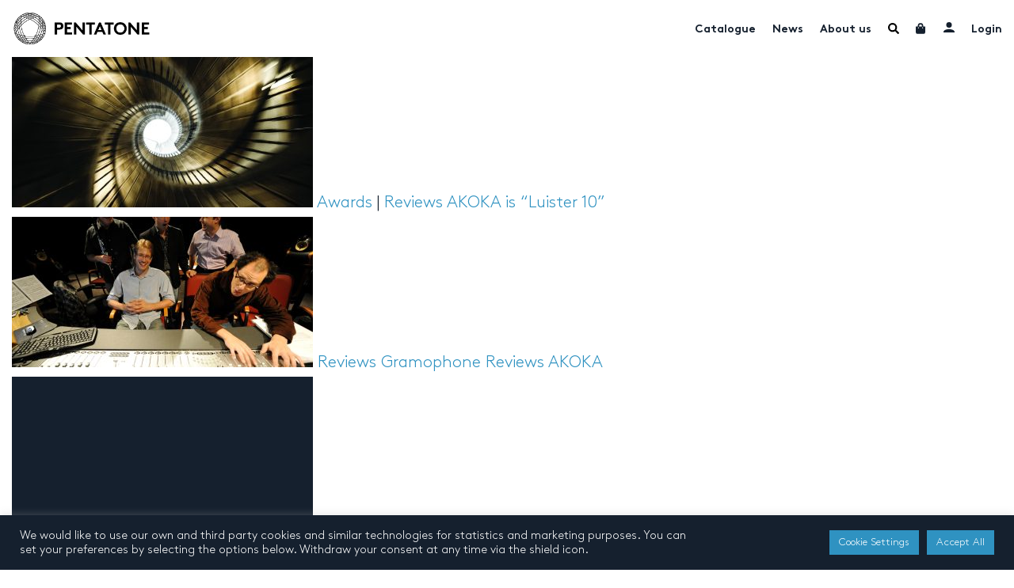

--- FILE ---
content_type: text/html; charset=UTF-8
request_url: https://www.pentatonemusic.com/tag/geoffrey-burleson/
body_size: 28702
content:

<!DOCTYPE html>
<html lang="en-US" >
<head>
	<meta charset="UTF-8">
	<meta name="viewport" content="width=device-width, initial-scale=1, user-scalable=no"">
	<meta name="google-site-verification" content="xSrK7RFJR6QxFtGtUmtz0JnKq_EtcKz6EykSEvTZHEA"/>
	<title>Geoffrey Burleson Archives - Pentatone</title>
<link crossorigin data-rocket-preconnect href="https://www.googletagmanager.com" rel="preconnect">
<link crossorigin data-rocket-preconnect href="https://www." rel="preconnect">
<link crossorigin data-rocket-preload as="font" href="https://www.pentatonemusic.com/wp-content/themes/pentatone/assets/fonts/Brown-Light.woff" rel="preload">
<link crossorigin data-rocket-preload as="font" href="https://www.pentatonemusic.com/wp-content/themes/pentatone/assets/fonts/Brown-Bold.woff" rel="preload">
<link crossorigin data-rocket-preload as="font" href="https://www.pentatonemusic.com/wp-content/themes/pentatone/assets/fonts/Brown-Regular.woff" rel="preload"><link rel="preload" data-rocket-preload as="image" href="https://www.pentatonemusic.com/wp-content/uploads/2021/10/Cover-Image_c-Daniel-Fornie%CC%81s-So%CC%80ria-380x190.jpg" fetchpriority="high">

	<link rel="profile" href="http://gmpg.org/xfn/11">
	<link rel="pingback" href="https://www.pentatonemusic.com/xmlrpc.php">

	<link rel="apple-touch-icon" sizes="180x180" href="/apple-touch-icon.png">
	<!--[if IE]>
	<link rel="shortcut icon" href="/favicon.ico">
	<![endif]-->

	<meta name='robots' content='index, follow, max-image-preview:large, max-snippet:-1, max-video-preview:-1' />
	<style>img:is([sizes="auto" i], [sizes^="auto," i]) { contain-intrinsic-size: 3000px 1500px }</style>
	
	<!-- This site is optimized with the Yoast SEO plugin v26.0 - https://yoast.com/wordpress/plugins/seo/ -->
	<link rel="canonical" href="https://www.pentatonemusic.com/tag/geoffrey-burleson/" />
	<meta property="og:locale" content="en_US" />
	<meta property="og:type" content="article" />
	<meta property="og:title" content="Geoffrey Burleson Archives - Pentatone" />
	<meta property="og:url" content="https://www.pentatonemusic.com/tag/geoffrey-burleson/" />
	<meta property="og:site_name" content="Pentatone" />
	<meta name="twitter:card" content="summary_large_image" />
	<meta name="twitter:site" content="@PENTATONEmusic" />
	<script type="application/ld+json" class="yoast-schema-graph">{"@context":"https://schema.org","@graph":[{"@type":"CollectionPage","@id":"https://www.pentatonemusic.com/tag/geoffrey-burleson/","url":"https://www.pentatonemusic.com/tag/geoffrey-burleson/","name":"Geoffrey Burleson Archives - Pentatone","isPartOf":{"@id":"https://www.pentatonemusic.com/#website"},"primaryImageOfPage":{"@id":"https://www.pentatonemusic.com/tag/geoffrey-burleson/#primaryimage"},"image":{"@id":"https://www.pentatonemusic.com/tag/geoffrey-burleson/#primaryimage"},"thumbnailUrl":"https://www.pentatonemusic.com/wp-content/uploads/2021/10/Cover-Image_c-Daniel-Forniés-Sòria-scaled.jpg","breadcrumb":{"@id":"https://www.pentatonemusic.com/tag/geoffrey-burleson/#breadcrumb"},"inLanguage":"en-US"},{"@type":"ImageObject","inLanguage":"en-US","@id":"https://www.pentatonemusic.com/tag/geoffrey-burleson/#primaryimage","url":"https://www.pentatonemusic.com/wp-content/uploads/2021/10/Cover-Image_c-Daniel-Forniés-Sòria-scaled.jpg","contentUrl":"https://www.pentatonemusic.com/wp-content/uploads/2021/10/Cover-Image_c-Daniel-Forniés-Sòria-scaled.jpg","width":2560,"height":2531},{"@type":"BreadcrumbList","@id":"https://www.pentatonemusic.com/tag/geoffrey-burleson/#breadcrumb","itemListElement":[{"@type":"ListItem","position":1,"name":"Home","item":"https://www.pentatonemusic.com/"},{"@type":"ListItem","position":2,"name":"Geoffrey Burleson"}]},{"@type":"WebSite","@id":"https://www.pentatonemusic.com/#website","url":"https://www.pentatonemusic.com/","name":"Pentatone","description":"Pentatone is a music label for classical music with high quality. It offers one of largest collections in high resolution audio.","publisher":{"@id":"https://www.pentatonemusic.com/#organization"},"potentialAction":[{"@type":"SearchAction","target":{"@type":"EntryPoint","urlTemplate":"https://www.pentatonemusic.com/?s={search_term_string}"},"query-input":{"@type":"PropertyValueSpecification","valueRequired":true,"valueName":"search_term_string"}}],"inLanguage":"en-US"},{"@type":"Organization","@id":"https://www.pentatonemusic.com/#organization","name":"Pentatone Music","url":"https://www.pentatonemusic.com/","logo":{"@type":"ImageObject","inLanguage":"en-US","@id":"https://www.pentatonemusic.com/#/schema/logo/image/","url":"https://www.pentatonemusic.com/wp-content/uploads/2021/08/logo.png","contentUrl":"https://www.pentatonemusic.com/wp-content/uploads/2021/08/logo.png","width":267,"height":63,"caption":"Pentatone Music"},"image":{"@id":"https://www.pentatonemusic.com/#/schema/logo/image/"},"sameAs":["https://www.facebook.com/PENTATONE/","https://x.com/PENTATONEmusic","https://www.instagram.com/pentatonemusic/","https://www.youtube.com/user/PentaTone1"]}]}</script>
	<!-- / Yoast SEO plugin. -->


<link rel='dns-prefetch' href='//www.' />
<link rel='dns-prefetch' href='//www.googletagmanager.com' />
<link rel="alternate" type="application/rss+xml" title="Pentatone &raquo; Feed" href="https://www.pentatonemusic.com/feed/" />
<link rel="alternate" type="application/rss+xml" title="Pentatone &raquo; Comments Feed" href="https://www.pentatonemusic.com/comments/feed/" />
<link rel="alternate" type="application/rss+xml" title="Pentatone &raquo; Geoffrey Burleson Tag Feed" href="https://www.pentatonemusic.com/tag/geoffrey-burleson/feed/" />
<style id='wp-emoji-styles-inline-css' type='text/css'>

	img.wp-smiley, img.emoji {
		display: inline !important;
		border: none !important;
		box-shadow: none !important;
		height: 1em !important;
		width: 1em !important;
		margin: 0 0.07em !important;
		vertical-align: -0.1em !important;
		background: none !important;
		padding: 0 !important;
	}
</style>
<link rel='stylesheet' id='wp-block-library-css' href='https://www.pentatonemusic.com/wp-includes/css/dist/block-library/style.min.css?ver=c5acbd56733f80226c386f175b216b83' type='text/css' media='all' />
<style id='classic-theme-styles-inline-css' type='text/css'>
/*! This file is auto-generated */
.wp-block-button__link{color:#fff;background-color:#32373c;border-radius:9999px;box-shadow:none;text-decoration:none;padding:calc(.667em + 2px) calc(1.333em + 2px);font-size:1.125em}.wp-block-file__button{background:#32373c;color:#fff;text-decoration:none}
</style>
<style id='global-styles-inline-css' type='text/css'>
:root{--wp--preset--aspect-ratio--square: 1;--wp--preset--aspect-ratio--4-3: 4/3;--wp--preset--aspect-ratio--3-4: 3/4;--wp--preset--aspect-ratio--3-2: 3/2;--wp--preset--aspect-ratio--2-3: 2/3;--wp--preset--aspect-ratio--16-9: 16/9;--wp--preset--aspect-ratio--9-16: 9/16;--wp--preset--color--black: #000000;--wp--preset--color--cyan-bluish-gray: #abb8c3;--wp--preset--color--white: #ffffff;--wp--preset--color--pale-pink: #f78da7;--wp--preset--color--vivid-red: #cf2e2e;--wp--preset--color--luminous-vivid-orange: #ff6900;--wp--preset--color--luminous-vivid-amber: #fcb900;--wp--preset--color--light-green-cyan: #7bdcb5;--wp--preset--color--vivid-green-cyan: #00d084;--wp--preset--color--pale-cyan-blue: #8ed1fc;--wp--preset--color--vivid-cyan-blue: #0693e3;--wp--preset--color--vivid-purple: #9b51e0;--wp--preset--gradient--vivid-cyan-blue-to-vivid-purple: linear-gradient(135deg,rgba(6,147,227,1) 0%,rgb(155,81,224) 100%);--wp--preset--gradient--light-green-cyan-to-vivid-green-cyan: linear-gradient(135deg,rgb(122,220,180) 0%,rgb(0,208,130) 100%);--wp--preset--gradient--luminous-vivid-amber-to-luminous-vivid-orange: linear-gradient(135deg,rgba(252,185,0,1) 0%,rgba(255,105,0,1) 100%);--wp--preset--gradient--luminous-vivid-orange-to-vivid-red: linear-gradient(135deg,rgba(255,105,0,1) 0%,rgb(207,46,46) 100%);--wp--preset--gradient--very-light-gray-to-cyan-bluish-gray: linear-gradient(135deg,rgb(238,238,238) 0%,rgb(169,184,195) 100%);--wp--preset--gradient--cool-to-warm-spectrum: linear-gradient(135deg,rgb(74,234,220) 0%,rgb(151,120,209) 20%,rgb(207,42,186) 40%,rgb(238,44,130) 60%,rgb(251,105,98) 80%,rgb(254,248,76) 100%);--wp--preset--gradient--blush-light-purple: linear-gradient(135deg,rgb(255,206,236) 0%,rgb(152,150,240) 100%);--wp--preset--gradient--blush-bordeaux: linear-gradient(135deg,rgb(254,205,165) 0%,rgb(254,45,45) 50%,rgb(107,0,62) 100%);--wp--preset--gradient--luminous-dusk: linear-gradient(135deg,rgb(255,203,112) 0%,rgb(199,81,192) 50%,rgb(65,88,208) 100%);--wp--preset--gradient--pale-ocean: linear-gradient(135deg,rgb(255,245,203) 0%,rgb(182,227,212) 50%,rgb(51,167,181) 100%);--wp--preset--gradient--electric-grass: linear-gradient(135deg,rgb(202,248,128) 0%,rgb(113,206,126) 100%);--wp--preset--gradient--midnight: linear-gradient(135deg,rgb(2,3,129) 0%,rgb(40,116,252) 100%);--wp--preset--font-size--small: 13px;--wp--preset--font-size--medium: 20px;--wp--preset--font-size--large: 36px;--wp--preset--font-size--x-large: 42px;--wp--preset--spacing--20: 0.44rem;--wp--preset--spacing--30: 0.67rem;--wp--preset--spacing--40: 1rem;--wp--preset--spacing--50: 1.5rem;--wp--preset--spacing--60: 2.25rem;--wp--preset--spacing--70: 3.38rem;--wp--preset--spacing--80: 5.06rem;--wp--preset--shadow--natural: 6px 6px 9px rgba(0, 0, 0, 0.2);--wp--preset--shadow--deep: 12px 12px 50px rgba(0, 0, 0, 0.4);--wp--preset--shadow--sharp: 6px 6px 0px rgba(0, 0, 0, 0.2);--wp--preset--shadow--outlined: 6px 6px 0px -3px rgba(255, 255, 255, 1), 6px 6px rgba(0, 0, 0, 1);--wp--preset--shadow--crisp: 6px 6px 0px rgba(0, 0, 0, 1);}:where(.is-layout-flex){gap: 0.5em;}:where(.is-layout-grid){gap: 0.5em;}body .is-layout-flex{display: flex;}.is-layout-flex{flex-wrap: wrap;align-items: center;}.is-layout-flex > :is(*, div){margin: 0;}body .is-layout-grid{display: grid;}.is-layout-grid > :is(*, div){margin: 0;}:where(.wp-block-columns.is-layout-flex){gap: 2em;}:where(.wp-block-columns.is-layout-grid){gap: 2em;}:where(.wp-block-post-template.is-layout-flex){gap: 1.25em;}:where(.wp-block-post-template.is-layout-grid){gap: 1.25em;}.has-black-color{color: var(--wp--preset--color--black) !important;}.has-cyan-bluish-gray-color{color: var(--wp--preset--color--cyan-bluish-gray) !important;}.has-white-color{color: var(--wp--preset--color--white) !important;}.has-pale-pink-color{color: var(--wp--preset--color--pale-pink) !important;}.has-vivid-red-color{color: var(--wp--preset--color--vivid-red) !important;}.has-luminous-vivid-orange-color{color: var(--wp--preset--color--luminous-vivid-orange) !important;}.has-luminous-vivid-amber-color{color: var(--wp--preset--color--luminous-vivid-amber) !important;}.has-light-green-cyan-color{color: var(--wp--preset--color--light-green-cyan) !important;}.has-vivid-green-cyan-color{color: var(--wp--preset--color--vivid-green-cyan) !important;}.has-pale-cyan-blue-color{color: var(--wp--preset--color--pale-cyan-blue) !important;}.has-vivid-cyan-blue-color{color: var(--wp--preset--color--vivid-cyan-blue) !important;}.has-vivid-purple-color{color: var(--wp--preset--color--vivid-purple) !important;}.has-black-background-color{background-color: var(--wp--preset--color--black) !important;}.has-cyan-bluish-gray-background-color{background-color: var(--wp--preset--color--cyan-bluish-gray) !important;}.has-white-background-color{background-color: var(--wp--preset--color--white) !important;}.has-pale-pink-background-color{background-color: var(--wp--preset--color--pale-pink) !important;}.has-vivid-red-background-color{background-color: var(--wp--preset--color--vivid-red) !important;}.has-luminous-vivid-orange-background-color{background-color: var(--wp--preset--color--luminous-vivid-orange) !important;}.has-luminous-vivid-amber-background-color{background-color: var(--wp--preset--color--luminous-vivid-amber) !important;}.has-light-green-cyan-background-color{background-color: var(--wp--preset--color--light-green-cyan) !important;}.has-vivid-green-cyan-background-color{background-color: var(--wp--preset--color--vivid-green-cyan) !important;}.has-pale-cyan-blue-background-color{background-color: var(--wp--preset--color--pale-cyan-blue) !important;}.has-vivid-cyan-blue-background-color{background-color: var(--wp--preset--color--vivid-cyan-blue) !important;}.has-vivid-purple-background-color{background-color: var(--wp--preset--color--vivid-purple) !important;}.has-black-border-color{border-color: var(--wp--preset--color--black) !important;}.has-cyan-bluish-gray-border-color{border-color: var(--wp--preset--color--cyan-bluish-gray) !important;}.has-white-border-color{border-color: var(--wp--preset--color--white) !important;}.has-pale-pink-border-color{border-color: var(--wp--preset--color--pale-pink) !important;}.has-vivid-red-border-color{border-color: var(--wp--preset--color--vivid-red) !important;}.has-luminous-vivid-orange-border-color{border-color: var(--wp--preset--color--luminous-vivid-orange) !important;}.has-luminous-vivid-amber-border-color{border-color: var(--wp--preset--color--luminous-vivid-amber) !important;}.has-light-green-cyan-border-color{border-color: var(--wp--preset--color--light-green-cyan) !important;}.has-vivid-green-cyan-border-color{border-color: var(--wp--preset--color--vivid-green-cyan) !important;}.has-pale-cyan-blue-border-color{border-color: var(--wp--preset--color--pale-cyan-blue) !important;}.has-vivid-cyan-blue-border-color{border-color: var(--wp--preset--color--vivid-cyan-blue) !important;}.has-vivid-purple-border-color{border-color: var(--wp--preset--color--vivid-purple) !important;}.has-vivid-cyan-blue-to-vivid-purple-gradient-background{background: var(--wp--preset--gradient--vivid-cyan-blue-to-vivid-purple) !important;}.has-light-green-cyan-to-vivid-green-cyan-gradient-background{background: var(--wp--preset--gradient--light-green-cyan-to-vivid-green-cyan) !important;}.has-luminous-vivid-amber-to-luminous-vivid-orange-gradient-background{background: var(--wp--preset--gradient--luminous-vivid-amber-to-luminous-vivid-orange) !important;}.has-luminous-vivid-orange-to-vivid-red-gradient-background{background: var(--wp--preset--gradient--luminous-vivid-orange-to-vivid-red) !important;}.has-very-light-gray-to-cyan-bluish-gray-gradient-background{background: var(--wp--preset--gradient--very-light-gray-to-cyan-bluish-gray) !important;}.has-cool-to-warm-spectrum-gradient-background{background: var(--wp--preset--gradient--cool-to-warm-spectrum) !important;}.has-blush-light-purple-gradient-background{background: var(--wp--preset--gradient--blush-light-purple) !important;}.has-blush-bordeaux-gradient-background{background: var(--wp--preset--gradient--blush-bordeaux) !important;}.has-luminous-dusk-gradient-background{background: var(--wp--preset--gradient--luminous-dusk) !important;}.has-pale-ocean-gradient-background{background: var(--wp--preset--gradient--pale-ocean) !important;}.has-electric-grass-gradient-background{background: var(--wp--preset--gradient--electric-grass) !important;}.has-midnight-gradient-background{background: var(--wp--preset--gradient--midnight) !important;}.has-small-font-size{font-size: var(--wp--preset--font-size--small) !important;}.has-medium-font-size{font-size: var(--wp--preset--font-size--medium) !important;}.has-large-font-size{font-size: var(--wp--preset--font-size--large) !important;}.has-x-large-font-size{font-size: var(--wp--preset--font-size--x-large) !important;}
:where(.wp-block-post-template.is-layout-flex){gap: 1.25em;}:where(.wp-block-post-template.is-layout-grid){gap: 1.25em;}
:where(.wp-block-columns.is-layout-flex){gap: 2em;}:where(.wp-block-columns.is-layout-grid){gap: 2em;}
:root :where(.wp-block-pullquote){font-size: 1.5em;line-height: 1.6;}
</style>
<link rel='stylesheet' id='cookie-law-info-css' href='https://www.pentatonemusic.com/wp-content/plugins/cookie-law-info/legacy/public/css/cookie-law-info-public.css?ver=3.3.5' type='text/css' media='all' />
<link rel='stylesheet' id='cookie-law-info-gdpr-css' href='https://www.pentatonemusic.com/wp-content/plugins/cookie-law-info/legacy/public/css/cookie-law-info-gdpr.css?ver=3.3.5' type='text/css' media='all' />
<link rel='stylesheet' id='wooajaxcart-css' href='https://www.pentatonemusic.com/wp-content/plugins/woocommerce-ajax-cart/assets/wooajaxcart.css?ver=c5acbd56733f80226c386f175b216b83' type='text/css' media='all' />
<link rel='stylesheet' id='woocommerce-smallscreen-css' href='https://www.pentatonemusic.com/wp-content/plugins/woocommerce/assets/css/woocommerce-smallscreen.css?ver=10.2.3' type='text/css' media='only screen and (max-width: 768px)' />
<link rel='stylesheet' id='woocommerce-general-css' href='https://www.pentatonemusic.com/wp-content/plugins/woocommerce/assets/css/woocommerce.css?ver=10.2.3' type='text/css' media='all' />
<style id='woocommerce-inline-inline-css' type='text/css'>
.woocommerce form .form-row .required { visibility: visible; }
</style>
<link rel='stylesheet' id='brands-styles-css' href='https://www.pentatonemusic.com/wp-content/plugins/woocommerce/assets/css/brands.css?ver=10.2.3' type='text/css' media='all' />
<link rel='stylesheet' id='fontawesome-all-css' href='https://www.pentatonemusic.com/wp-content/themes/pentatone/assets/css/fontawesome-all.min.css?ver=c5acbd56733f80226c386f175b216b83' type='text/css' media='all' />
<link rel='stylesheet' id='slick-css' href='https://www.pentatonemusic.com/wp-content/themes/pentatone/assets/css/slick.css?ver=1' type='text/css' media='all' />
<link rel='stylesheet' id='slick-theme-css' href='https://www.pentatonemusic.com/wp-content/themes/pentatone/assets/css/slick-theme.css?ver=1' type='text/css' media='all' />
<link rel='stylesheet' id='modal-video-css' href='https://www.pentatonemusic.com/wp-content/themes/pentatone/assets/css/modal-video.min.css?ver=1' type='text/css' media='all' />
<link rel='stylesheet' id='dashicons-css' href='https://www.pentatonemusic.com/wp-includes/css/dashicons.min.css?ver=c5acbd56733f80226c386f175b216b83' type='text/css' media='all' />
<style id='dashicons-inline-css' type='text/css'>
[data-font="Dashicons"]:before {font-family: 'Dashicons' !important;content: attr(data-icon) !important;speak: none !important;font-weight: normal !important;font-variant: normal !important;text-transform: none !important;line-height: 1 !important;font-style: normal !important;-webkit-font-smoothing: antialiased !important;-moz-osx-font-smoothing: grayscale !important;}
</style>
<link rel='stylesheet' id='main-css' href='https://www.pentatonemusic.com/wp-content/themes/pentatone/assets/css/main.css?ver=1.8' type='text/css' media='all' />
<script type="text/javascript" src="https://www.pentatonemusic.com/wp-includes/js/jquery/jquery.min.js?ver=3.7.1" id="jquery-core-js"></script>
<script type="text/javascript" src="https://www.pentatonemusic.com/wp-includes/js/jquery/jquery-migrate.min.js?ver=3.4.1" id="jquery-migrate-js"></script>
<script type="text/javascript" id="cookie-law-info-js-extra">
/* <![CDATA[ */
var Cli_Data = {"nn_cookie_ids":[],"cookielist":[],"non_necessary_cookies":[],"ccpaEnabled":"","ccpaRegionBased":"","ccpaBarEnabled":"","strictlyEnabled":["necessary","obligatoire"],"ccpaType":"gdpr","js_blocking":"1","custom_integration":"","triggerDomRefresh":"","secure_cookies":""};
var cli_cookiebar_settings = {"animate_speed_hide":"500","animate_speed_show":"500","background":"#15202e","border":"#b1a6a6c2","border_on":"","button_1_button_colour":"#61a229","button_1_button_hover":"#4e8221","button_1_link_colour":"#fff","button_1_as_button":"1","button_1_new_win":"","button_2_button_colour":"#333","button_2_button_hover":"#292929","button_2_link_colour":"#444","button_2_as_button":"","button_2_hidebar":"","button_3_button_colour":"#2f92c1","button_3_button_hover":"#26759a","button_3_link_colour":"#ffffff","button_3_as_button":"1","button_3_new_win":"","button_4_button_colour":"#2f92c1","button_4_button_hover":"#26759a","button_4_link_colour":"#ffffff","button_4_as_button":"1","button_7_button_colour":"#2f92c1","button_7_button_hover":"#26759a","button_7_link_colour":"#ffffff","button_7_as_button":"1","button_7_new_win":"","font_family":"inherit","header_fix":"","notify_animate_hide":"1","notify_animate_show":"","notify_div_id":"#cookie-law-info-bar","notify_position_horizontal":"right","notify_position_vertical":"bottom","scroll_close":"","scroll_close_reload":"","accept_close_reload":"","reject_close_reload":"","showagain_tab":"","showagain_background":"#fff","showagain_border":"#000","showagain_div_id":"#cookie-law-info-again","showagain_x_position":"100px","text":"#ffffff","show_once_yn":"","show_once":"10000","logging_on":"","as_popup":"","popup_overlay":"1","bar_heading_text":"","cookie_bar_as":"banner","popup_showagain_position":"bottom-right","widget_position":"left"};
var log_object = {"ajax_url":"https:\/\/www.pentatonemusic.com\/wp-admin\/admin-ajax.php"};
/* ]]> */
</script>
<script type="text/javascript" src="https://www.pentatonemusic.com/wp-content/plugins/cookie-law-info/legacy/public/js/cookie-law-info-public.js?ver=3.3.5" id="cookie-law-info-js"></script>
<script type="text/javascript" src="https://www.pentatonemusic.com/wp-content/plugins/price-by-country/assets/js/frontend.js?ver=1.0.7" id="cbp-script-js"></script>
<script type="text/javascript" id="wooajaxcart-js-extra">
/* <![CDATA[ */
var wooajaxcart = {"updating_text":"Updating...","warn_remove_text":"Are you sure you want to remove this item from cart?","ajax_timeout":"800","confirm_zero_qty":"yes"};
/* ]]> */
</script>
<script type="text/javascript" src="https://www.pentatonemusic.com/wp-content/plugins/woocommerce-ajax-cart/assets/wooajaxcart.js?ver=c5acbd56733f80226c386f175b216b83" id="wooajaxcart-js"></script>
<script type="text/javascript" src="https://www.pentatonemusic.com/wp-content/plugins/woocommerce/assets/js/jquery-blockui/jquery.blockUI.min.js?ver=2.7.0-wc.10.2.3" id="jquery-blockui-js" defer="defer" data-wp-strategy="defer"></script>
<script type="text/javascript" id="wc-add-to-cart-js-extra">
/* <![CDATA[ */
var wc_add_to_cart_params = {"ajax_url":"\/wp-admin\/admin-ajax.php","wc_ajax_url":"\/?wc-ajax=%%endpoint%%","i18n_view_cart":"View cart","cart_url":"https:\/\/www.pentatonemusic.com\/cart\/","is_cart":"","cart_redirect_after_add":"no"};
/* ]]> */
</script>
<script type="text/javascript" src="https://www.pentatonemusic.com/wp-content/plugins/woocommerce/assets/js/frontend/add-to-cart.min.js?ver=10.2.3" id="wc-add-to-cart-js" defer="defer" data-wp-strategy="defer"></script>
<script type="text/javascript" src="https://www.pentatonemusic.com/wp-content/plugins/woocommerce/assets/js/js-cookie/js.cookie.min.js?ver=2.1.4-wc.10.2.3" id="js-cookie-js" defer="defer" data-wp-strategy="defer"></script>
<script type="text/javascript" id="woocommerce-js-extra">
/* <![CDATA[ */
var woocommerce_params = {"ajax_url":"\/wp-admin\/admin-ajax.php","wc_ajax_url":"\/?wc-ajax=%%endpoint%%","i18n_password_show":"Show password","i18n_password_hide":"Hide password"};
/* ]]> */
</script>
<script type="text/javascript" src="https://www.pentatonemusic.com/wp-content/plugins/woocommerce/assets/js/frontend/woocommerce.min.js?ver=10.2.3" id="woocommerce-js" defer="defer" data-wp-strategy="defer"></script>
<script type="text/javascript" id="WCPAY_ASSETS-js-extra">
/* <![CDATA[ */
var wcpayAssets = {"url":"https:\/\/www.pentatonemusic.com\/wp-content\/plugins\/woocommerce-payments\/dist\/"};
/* ]]> */
</script>
<script type="text/javascript" src="https://www.pentatonemusic.com/wp-content/themes/pentatone/assets/js/slick.min.js?ver=1" id="slick-js"></script>
<script type="text/javascript" src="https://www.pentatonemusic.com/wp-content/themes/pentatone/assets/js/jquery-modal-video.min.js?ver=1" id="modal-video-js"></script>
<script type="text/javascript" id="main-js-extra">
/* <![CDATA[ */
var pentatone_search = {"url":"https:\/\/www.pentatonemusic.com\/wp-admin\/admin-ajax.php"};
var loadmore_params = {"ajaxurl":"https:\/\/www.pentatonemusic.com\/wp-admin\/admin-ajax.php","posts":"{\"tag\":\"geoffrey-burleson\",\"error\":\"\",\"m\":\"\",\"p\":0,\"post_parent\":\"\",\"subpost\":\"\",\"subpost_id\":\"\",\"attachment\":\"\",\"attachment_id\":0,\"name\":\"\",\"pagename\":\"\",\"page_id\":0,\"second\":\"\",\"minute\":\"\",\"hour\":\"\",\"day\":0,\"monthnum\":0,\"year\":0,\"w\":0,\"category_name\":\"\",\"cat\":\"\",\"tag_id\":420,\"author\":\"\",\"author_name\":\"\",\"feed\":\"\",\"tb\":\"\",\"paged\":0,\"meta_key\":\"\",\"meta_value\":\"\",\"preview\":\"\",\"s\":\"\",\"sentence\":\"\",\"title\":\"\",\"fields\":\"all\",\"menu_order\":\"\",\"embed\":\"\",\"category__in\":[],\"category__not_in\":[],\"category__and\":[],\"post__in\":[],\"post__not_in\":[],\"post_name__in\":[],\"tag__in\":[],\"tag__not_in\":[],\"tag__and\":[],\"tag_slug__in\":[\"geoffrey-burleson\"],\"tag_slug__and\":[],\"post_parent__in\":[],\"post_parent__not_in\":[],\"author__in\":[],\"author__not_in\":[],\"search_columns\":[],\"ignore_sticky_posts\":false,\"suppress_filters\":false,\"cache_results\":true,\"update_post_term_cache\":true,\"update_menu_item_cache\":false,\"lazy_load_term_meta\":true,\"update_post_meta_cache\":true,\"post_type\":\"\",\"posts_per_page\":20,\"nopaging\":false,\"comments_per_page\":\"50\",\"no_found_rows\":false,\"order\":\"DESC\"}","current_page":"1","max_page":"1"};
var pentatone_cart = {"count":"0","ajax_url":"https:\/\/www.pentatonemusic.com\/wp-admin\/admin-ajax.php"};
var search_loadmore_artists = {"ajaxurl":"https:\/\/www.pentatonemusic.com\/wp-admin\/admin-ajax.php","current_page":"1","max_page":"1"};
var search_loadmore_products = {"ajaxurl":"https:\/\/www.pentatonemusic.com\/wp-admin\/admin-ajax.php","current_page":"1","max_page":"1"};
var search_loadmore_news = {"ajaxurl":"https:\/\/www.pentatonemusic.com\/wp-admin\/admin-ajax.php","current_page":"1","max_page":"1"};
/* ]]> */
</script>
<script type="text/javascript" src="https://www.pentatonemusic.com/wp-content/themes/pentatone/assets/js/main.js?ver=1" id="main-js"></script>
<script type="text/javascript" id="kgr-blocks-frontj-js-extra">
/* <![CDATA[ */
var kgr_php_vars = [];
/* ]]> */
</script>
<script type="text/javascript" src="https://www.pentatonemusic.com/wp-content/plugins/koala-google-recaptcha-for-woocommerce/blocks-compatibility/ka-gr-checkout-block/src/js/ka-gr-checkout-block/block.js?ver=1.0" id="kgr-blocks-frontj-js"></script>
<script type="text/javascript" id="ka_cap_v3_front_scr-js-extra">
/* <![CDATA[ */
var ka_grc_php_vars = {"nonce":"fee3528bfc","admin_url":"https:\/\/www.pentatonemusic.com\/wp-admin\/admin-ajax.php","v3_sitekey":"6LfpFgIlAAAAANWXLsXr1Nbcvd5rSSWu5VD70TMy","v3_lang":null,"ka_grc_api":"","ka_current_page":""};
/* ]]> */
</script>
<script type="text/javascript" src="https://www.pentatonemusic.com/wp-content/plugins/koala-google-recaptcha-for-woocommerce//assets/js/ka-grc-front-captchav3.js?ver=1.0" id="ka_cap_v3_front_scr-js"></script>

<!-- Google tag (gtag.js) snippet added by Site Kit -->
<!-- Google Analytics snippet added by Site Kit -->
<script type="text/javascript" src="https://www.googletagmanager.com/gtag/js?id=G-8PFXX3GEEC" id="google_gtagjs-js" async></script>
<script type="text/javascript" id="google_gtagjs-js-after">
/* <![CDATA[ */
window.dataLayer = window.dataLayer || [];function gtag(){dataLayer.push(arguments);}
gtag("set","linker",{"domains":["www.pentatonemusic.com"]});
gtag("js", new Date());
gtag("set", "developer_id.dZTNiMT", true);
gtag("config", "G-8PFXX3GEEC");
/* ]]> */
</script>
<link rel="https://api.w.org/" href="https://www.pentatonemusic.com/wp-json/" /><link rel="alternate" title="JSON" type="application/json" href="https://www.pentatonemusic.com/wp-json/wp/v2/tags/420" /><link rel="EditURI" type="application/rsd+xml" title="RSD" href="https://www.pentatonemusic.com/xmlrpc.php?rsd" />

<meta name="generator" content="Site Kit by Google 1.162.0" />	<noscript><style>.woocommerce-product-gallery{ opacity: 1 !important; }</style></noscript>
	<link rel="icon" href="https://www.pentatonemusic.com/wp-content/uploads/2021/10/cropped-PENTATONE_ICON_BLACK_RGB-1-32x32.png" sizes="32x32" />
<link rel="icon" href="https://www.pentatonemusic.com/wp-content/uploads/2021/10/cropped-PENTATONE_ICON_BLACK_RGB-1-192x192.png" sizes="192x192" />
<link rel="apple-touch-icon" href="https://www.pentatonemusic.com/wp-content/uploads/2021/10/cropped-PENTATONE_ICON_BLACK_RGB-1-180x180.png" />
<meta name="msapplication-TileImage" content="https://www.pentatonemusic.com/wp-content/uploads/2021/10/cropped-PENTATONE_ICON_BLACK_RGB-1-270x270.png" />
<meta name="generator" content="WP Rocket 3.19.4" data-wpr-features="wpr_preconnect_external_domains wpr_auto_preload_fonts wpr_oci wpr_preload_links wpr_desktop" /></head>
<svg xmlns="http://www.w3.org/2000/svg" xmlns:xlink="http://www.w3.org/1999/xlink" width="0" height="0" style="position:absolute">

  <symbol id="newly_built" viewBox="0 0 55 55">
    <path xmlns="http://www.w3.org/2000/svg" d="M42.896 49.674c.013-.332-3.007-.329-3.21-.307-1.862.197-3.473 1.155-5.116 1.976-1.941.971-3.939.692-5.837-.212V20.14l19.44 11.779zm-27.034-32.51v-2.145h23.6v2.145zm10.726 32.945c0-.19-1.529-.542-1.729-.585a8.284 8.284 0 0 0-5.564.743c-1.228.646-2.412 1.4-3.817 1.581l-.007.001c-.821.1-1.661.04-2.456-.192L7.15 31.92l19.44-11.779zm-13.946-30.8H23.82l-11.178 6.773zm7.67-8.581H35.01v2.145H20.313zm6.276-8.583h2.145v6.437h-2.145zM42.68 19.31v6.772L31.502 19.31zm12.18 29.547a1.072 1.072 0 0 0-1.513-.106c-1.144.995-2.202 2.026-3.703 2.44-1.669.462-3.254.098-4.765-.657l5.587-18.797a1.073 1.073 0 0 0-.472-1.223l-5.169-3.132v-9.145c0-.593-.48-1.073-1.073-1.073h-2.145v-3.218c0-.593-.481-1.073-1.073-1.073h-3.38V9.655c0-.593-.48-1.073-1.072-1.073H30.88v-7.51C30.879.48 30.399 0 29.807 0h-4.291c-.592 0-1.073.48-1.073 1.073v7.51H19.24c-.594 0-1.073.48-1.073 1.072v3.218h-3.38c-.592 0-1.073.48-1.073 1.073v3.218H11.57c-.593 0-1.073.48-1.073 1.073v9.145l-5.17 3.132a1.073 1.073 0 0 0-.472 1.223l5.576 18.759c-.096-.32-1.812-.531-2.115-.57-3.125-.405-5.5 1.16-7.75 3.116a1.072 1.072 0 0 0-.105 1.513c.37.427 1.061.499 1.514.106 2.318-2.015 4.93-3.551 7.998-2.017 2.774 1.387 5.646 1.982 8.536.461 2.33-1.227 4.579-2.286 7.18-1.048l2.674 1.274a8.12 8.12 0 0 0 7.166-.069c1.396-.698 2.815-1.627 4.41-1.737 1.565-.107 3.075.475 4.449 1.162a8.21 8.21 0 0 0 5.89.534c1.794-.512 3.1-1.656 4.475-2.851a1.072 1.072 0 0 0 .106-1.513z"/>
  </symbol>

  <symbol id="us_registered" viewBox="0 0 61 59">
    <g xmlns="http://www.w3.org/2000/svg"><g><path fill="#20568b" d="M59.528 35.084s-3.523-6.154-9.453-6.199c1.76 5.597-1.182 11.616-1.182 11.616l3.121-1.59a4.04 4.04 0 0 1-1.129 2.14c-.197.197-.428.389-.7.565-.898.475-1.114.223-1.114.223l-2.752-2.766a19.147 19.147 0 0 0 3.343-10.86c0-2.98-.672-5.856-1.94-8.457l4.95 4.232.532.454.495-.494 2.809-2.81.544-.543-.552-.535-6.193-6.01a5.099 5.099 0 0 0 3.025-1.463 5.13 5.13 0 0 0 0-7.245 5.13 5.13 0 0 0-7.247 0 5.1 5.1 0 0 0-1.478 3.174l-6.323-6.137-.526-.51-.528.51-2.966 2.876-.533.518.508.542 3.978 4.259a19.227 19.227 0 0 0-7.852-1.659c-2.747 0-5.407.57-7.845 1.655l3.976-4.255.507-.542-.534-.518-2.966-2.876-.526-.511-.527.511-6.322 6.137a5.104 5.104 0 0 0-1.478-3.174 5.129 5.129 0 0 0-7.247 0 5.13 5.13 0 0 0 0 7.245 5.094 5.094 0 0 0 3.024 1.462l-6.193 6.01-.551.536.544.543 2.808 2.81.495.494.532-.454 4.944-4.224a19.213 19.213 0 0 0-1.938 8.448c0 3.933 1.17 7.685 3.342 10.863l-2.753 2.765s-.216.252-1.116-.223a4.332 4.332 0 0 1-.7-.566 4.032 4.032 0 0 1-1.127-2.139l3.12 1.59s-2.943-6.02-1.182-11.616C4.723 28.93 1.2 35.084 1.2 35.084l2.752 1.402c-.286.703-1.088 3.394 1.485 7.07 3.01 4.304 1.985 7.692 1.985 7.692s3.065-.879 7.646 1.495c3.732 2.011 7.46 1.34 7.892 1.254l1.808 2.915s5.328-3.485 5.596-9.252c-4.43 1.16-11.706-.602-11.706-.602l1.524 2.456c-.476-.114-2.031-.53-2.69-1.189a1.38 1.38 0 0 1-.149-.175c-.624-.892.09-1.382.09-1.382l2.388-2.389a19.164 19.164 0 0 0 10.545 3.13 19.17 19.17 0 0 0 10.543-3.129l2.388 2.388s.714.49.09 1.382a1.62 1.62 0 0 1-.148.175c-.66.659-2.216 1.075-2.692 1.189l1.524-2.456s-7.276 1.76-11.705.602c.267 5.767 5.596 9.252 5.596 9.252l1.808-2.916c.433.087 4.159.758 7.891-1.253 4.582-2.374 7.647-1.495 7.647-1.495s-1.025-3.388 1.985-7.691c2.573-3.678 1.771-6.368 1.484-7.071l2.752-1.402z"/><path fill="none" stroke="#20568b" stroke-miterlimit="20" stroke-width="2" d="M59.528 35.084v0s-3.523-6.154-9.453-6.199c1.76 5.597-1.182 11.616-1.182 11.616v0l3.121-1.59a4.04 4.04 0 0 1-1.129 2.14c-.197.197-.428.389-.7.565-.898.475-1.114.223-1.114.223v0l-2.752-2.766a19.147 19.147 0 0 0 3.343-10.86c0-2.98-.672-5.856-1.94-8.457l4.95 4.232v0l.532.454v0l.495-.494v0l2.809-2.81v0l.544-.543v0l-.552-.535v0l-6.193-6.01a5.099 5.099 0 0 0 3.025-1.463 5.13 5.13 0 0 0 0-7.245 5.13 5.13 0 0 0-7.247 0 5.1 5.1 0 0 0-1.478 3.174l-6.323-6.137v0l-.526-.51v0l-.528.51v0l-2.966 2.876v0l-.533.518v0l.508.542v0l3.978 4.259a19.227 19.227 0 0 0-7.852-1.659c-2.747 0-5.407.57-7.845 1.655l3.976-4.255v0l.507-.542v0l-.534-.518v0l-2.966-2.876v0l-.526-.511v0l-.527.511v0l-6.322 6.137a5.104 5.104 0 0 0-1.478-3.174 5.129 5.129 0 0 0-7.247 0 5.13 5.13 0 0 0 0 7.245 5.094 5.094 0 0 0 3.024 1.462l-6.193 6.01v0l-.551.536v0l.544.543v0l2.808 2.81v0l.495.494v0l.532-.454v0l4.944-4.224a19.213 19.213 0 0 0-1.938 8.448c0 3.933 1.17 7.685 3.342 10.863l-2.753 2.765v0s-.216.252-1.116-.223a4.332 4.332 0 0 1-.7-.566 4.032 4.032 0 0 1-1.127-2.139l3.12 1.59v0s-2.943-6.02-1.182-11.616C4.723 28.93 1.2 35.084 1.2 35.084v0l2.752 1.402c-.286.703-1.088 3.394 1.485 7.07 3.01 4.304 1.985 7.692 1.985 7.692v0s3.065-.879 7.646 1.495c3.732 2.011 7.46 1.34 7.892 1.254l1.808 2.915v0s5.328-3.485 5.596-9.252c-4.43 1.16-11.706-.602-11.706-.602v0l1.524 2.456c-.476-.114-2.031-.53-2.69-1.189a1.38 1.38 0 0 1-.149-.175c-.624-.892.09-1.382.09-1.382v0l2.388-2.389a19.164 19.164 0 0 0 10.545 3.13 19.17 19.17 0 0 0 10.543-3.129l2.388 2.388v0s.714.49.09 1.382a1.62 1.62 0 0 1-.148.175c-.66.659-2.216 1.075-2.692 1.189l1.524-2.456v0s-7.276 1.76-11.705.602c.267 5.767 5.596 9.252 5.596 9.252v0l1.808-2.916c.433.087 4.159.758 7.891-1.253 4.582-2.374 7.647-1.495 7.647-1.495v0s-1.025-3.388 1.985-7.691c2.573-3.678 1.771-6.368 1.484-7.071l2.752-1.402v0z"/></g><g><path fill="#fff" d="M9.683 29.716zm0 0c-.59 2.71-.24 5.389.196 7.25.173.737.368 1.399.555 1.957L8.052 37.71l-.069 1.214c.044.343.277 1.583 1.356 2.664.247.245.522.47.82.663l.03.02.03.016c1.2.635 1.772.338 2.016.077l2.63-2.646a19.638 19.638 0 0 0 4.292 4.21l-2.239 2.227c-.158.128-.526.492-.62 1.012-.06.324-.183 1.084.69 1.694.874.61 2.214 1.699 4.93 1.86-.496-.82-1.524-2.432-1.524-2.432.699.128 5.914 1.006 8.921.456-.414 2.907-3.111 5.936-4.352 6.935l-1.6-2.618s-3.328 1.082-7.904-.983l-.005-.004-.005-.002c-3.204-1.662-5.73-1.81-7.093-1.717.107-1.437.268-3.286-2.268-7.232-1.393-2.17-1.536-3.739-1.514-4.79.015-.73.363-2.233.363-2.233l-2.61-1.307a15.321 15.321 0 0 1 1.96-2.27c.885-.84 1.82-1.506 2.78-1.983a8.44 8.44 0 0 1 2.616-.824zm41.4 0a8.457 8.457 0 0 1 2.617.824c.96.477 1.895 1.144 2.78 1.982a15.344 15.344 0 0 1 1.96 2.27L55.83 36.1s.348 1.503.363 2.232c.021 1.053-.12 2.622-1.514 4.79-2.536 3.947-2.376 5.796-2.269 7.233-1.364-.094-3.888.056-7.091 1.717l-.007.002-.004.004c-4.577 2.065-7.903.983-7.903.983l-1.601 2.618c-1.241-1-3.94-4.028-4.353-6.934 3.008.55 8.223-.329 8.92-.456 0 0-1.026 1.611-1.522 2.43 2.715-.16 4.057-1.248 4.93-1.859.873-.61.748-1.37.69-1.694-.094-.52-.462-.884-.62-1.012l-2.245-2.25a19.592 19.592 0 0 0 4.264-4.195l2.662 2.654c.245.261.816.558 2.016-.076l.032-.017.028-.02c.3-.194.574-.418.821-.663 1.08-1.081 1.312-2.321 1.357-2.664l-.07-1.214-2.382 1.214c.187-.558.383-1.22.556-1.958.435-1.86.787-4.54.195-7.249zM30.365 9.672c3.435 0 6.653.94 9.415 2.574a18.667 18.667 0 0 1 6.258 6.073 18.424 18.424 0 0 1 2.868 9.894c0 10.222-8.318 18.54-18.54 18.54-10.224 0-18.54-8.317-18.54-18.54 0-3.633 1.05-7.021 2.86-9.885a18.698 18.698 0 0 1 6.275-6.088 18.426 18.426 0 0 1 9.405-2.568zm7.393-6.749l6.869 6.667 1.026.995a4.363 4.363 0 0 1-.302-1.346 4.36 4.36 0 0 1 1.27-3.362 4.367 4.367 0 1 1 1.588 7.19l.14.136.888.861 6.737 6.539-2.809 2.81-6.517-5.57a19.463 19.463 0 0 0-2.637-3.276 19.441 19.441 0 0 0-3.782-2.95L34.793 5.8l2.965-2.875zm-14.78 0L25.943 5.8l-5.43 5.812a19.535 19.535 0 0 0-6.437 6.24l-6.504 5.56-2.81-2.81 6.737-6.538.888-.861.14-.137a4.402 4.402 0 0 1-1.357.262 4.367 4.367 0 1 1 3.913-2.743l1.027-.996 6.868-6.665z"/></g><g><path fill="#20568b" d="M33.208 26.893h1.137v8.562c-.242.08-.493.156-.746.23l-.39.118zm2.274 0h1.136v7.164a3.385 3.385 0 0 1-.386.413c-.23.206-.482.375-.75.52zm-3.41 0v9.31c-.396.166-.78.37-1.137.634v-9.945zm-2.276 0v9.944a5.39 5.39 0 0 0-1.138-.634v-9.31zm-2.274 0v8.91c-.13-.04-.26-.079-.391-.117-.253-.075-.502-.151-.746-.23v-8.564zm-3.409 0h1.136v8.097a3.877 3.877 0 0 1-.751-.52 3.385 3.385 0 0 1-.385-.413v-7.165z"/></g><g><path fill="#20568b" d="M31.075 42.49a.96.96 0 0 0-.078 0c-.379.02-.544.234-.532.49.011.223.162.464.568.446.385-.02.555-.224.542-.49-.008-.184-.125-.43-.5-.445zm3.329-.5a.582.582 0 0 0-.205.025c-.278.075-.492.242-.251 1.108.169.612.36.918.766.806.154-.044.29-.149.334-.275.088-.265-.044-.739-.062-.801-.04-.145-.147-.474-.275-.667a.396.396 0 0 0-.307-.196zm-3.258-.044c.813.008 1.093.386 1.224.617.157.276.223.582.238.89.018.342-.034.795-.331 1.14-.317.366-.776.46-1.217.482-.457.021-.877-.036-1.186-.278-.204-.161-.229-.362-.245-.486l.945-.045c.013.167.199.287.486.272.545-.025.593-.405.578-.936-.167.175-.386.323-.818.343-.476.022-.724-.077-.92-.225a.892.892 0 0 1-.357-.67c-.029-.603.535-1.059 1.434-1.1a2.82 2.82 0 0 1 .17-.004zm-4.511-.315l2.794.46-.098.592-1.707 2.111-1.13-.186 1.838-2.084-1.796-.296.099-.597zm8.004-.244c.28.005.462.084.581.156.292.164.56.44.718 1.01.228.821.033 1.614-1.067 1.919-.396.11-.82.122-1.146-.054-.476-.255-.674-.752-.753-1.037-.074-.273-.16-.791.099-1.245.216-.39.64-.574.952-.66.245-.068.448-.092.616-.089zm-9.192-.239l.783.289-1.026 2.79-.931-.343.76-2.071a2.4 2.4 0 0 1-.5.063l.225-.613c.21-.005.415-.036.69-.115zm13.907-1.695l-.336.243c-.517.378-.715.805-.317 1.356.52.718 1.16.257 1.398.084l.312-.22-1.057-1.463zM21.14 38.86c.428.004.885.267 1.196.49 1.334.959.838 1.658.56 2.046l-.975 1.35-.79-.569 1.012-1.41c.093-.13.175-.27.167-.423-.01-.208-.15-.402-.34-.54-.498-.357-.809-.066-.977.172l-.997 1.387-.763-.548.987-1.374c.19-.263.437-.518.739-.566.06-.011.12-.016.181-.015zm18.686-.44zm0 0l1.71 2.369-1.191.86c-.336.242-.802.534-1.216.579-.592.061-.986-.247-1.24-.599-.38-.524-.46-1.055-.024-1.653.222-.3.567-.55.76-.69zm2.806-.747c-.132.166-.197.25-.228.329a.333.333 0 0 0 .105.405c.283.224.515-.072.688-.293l.222-.284-.565-.442zm-24.003-1.975zm0 0l.827 1.003-.99 2.368 1.746-1.45.54.654-2.257 1.858-.845-1.026.934-2.291-1.675 1.392-.536-.65zm23.51-.1l2.301 1.802-.993 1.265c-.386.494-.558.66-.825.713-.136.028-.346.035-.595-.16-.252-.197-.265-.403-.231-.584.044-.247.159-.426.209-.51l-.012-.01c-.43.52-.65.397-1.052.181-.176-.097-.455-.253-.669-.316l.646-.823c.176.064.365.182.59.316.305.183.414.251.683-.089l.249-.32-.9-.703.598-.762zm-24.101-1.114l.482.867-2.554 1.42-.483-.867 2.555-1.42zm26.4-1.165l-.357.873 1.304.05.006-.014-.954-.91zm-29.787-.98l.376 1.017 2.197-.816.338.914-2.198.814.37.994-.544.201-1.083-2.923.544-.2zm29.285-.766l2.186 2.378-.446 1.087-3.225.164.412-1.007.635-.002.527-1.287-.453-.442.364-.891zm-27.45-2.457l.442 2.612-2.872.487-.438-2.574.55-.093.278 1.633.599-.102-.261-1.537.55-.095.261 1.539.615-.104-.284-1.672.56-.094zm28.72-.776c.109.002.21.013.3.023l1.652.194-.11.966-1.727-.196c-.156-.018-.319-.022-.45.059-.176.11-.278.328-.305.562-.069.607.336.737.625.77l1.697.194-.106.934-1.68-.193c-.324-.037-.667-.13-.856-.37-.307-.375-.305-1-.255-1.435.152-1.326.744-1.513 1.215-1.508zM23.56 26.893c-.033.685-.14 1.242-.246 1.783-.139.716-.27 1.392-.198 2.309.109 1.364.43 2.358.997 3.072.117.149.245.286.385.413.23.206.482.375.75.52.354.19.738.334 1.137.466.244.08.493.155.745.23l.392.117c.383.117.765.242 1.136.4.397.167.78.37 1.137.634.199.147.39.313.57.504.18-.19.37-.357.57-.504.357-.264.74-.468 1.137-.635.371-.157.754-.282 1.136-.4l.391-.116c.253-.075.503-.151.746-.23.399-.132.782-.277 1.136-.467.268-.144.521-.313.751-.52.14-.126.268-.263.386-.412.567-.714.887-1.708.995-3.072.074-.917-.058-1.593-.198-2.31-.104-.54-.211-1.097-.245-1.782zm-8.59-.527c-.735.04-.78.75-.799 1.026l-.029.379 1.802.117.026-.414c.038-.64-.166-1.063-.844-1.107a1.307 1.307 0 0 0-.156-.001zm.064-.997c.056-.002.11 0 .165.003.646.042 1.107.319 1.291 1.034.09.365.063.787.048 1.027l-.097 1.477-2.916-.19.096-1.467c.025-.412.098-.959.328-1.305.287-.434.697-.571 1.085-.58zm30.527-1.079c.306.012.657.11.935.37.38.367.524.96.58 1.375.074.54.04.996-.165 1.306-.186.279-.426.316-.566.34l-.132-.97c.294-.092.34-.385.303-.647-.09-.654-.603-.828-1.088-.762-.677.093-.902.576-.823 1.154.024.176.068.351.12.523l.563-.077-.101-.73.55-.075.223 1.628-1.548.211a7.8 7.8 0 0 1-.37-1.5c-.05-.372-.074-.895.124-1.33.218-.477.647-.74 1.108-.802.088-.012.185-.018.287-.014zm-6.996-2.81s-1.01 2.129-1.01 4.993c0 .146.004.285.01.42.079 1.572.574 2.465.442 4.123-.145 1.829-.667 2.922-1.389 3.631a4.26 4.26 0 0 1-1.137.785 8.392 8.392 0 0 1-1.136.438c-.376.121-.76.229-1.137.346-.388.12-.77.253-1.136.418-.405.183-.79.408-1.137.708a3.884 3.884 0 0 0-.568.607l-.002.005-.003-.005a3.932 3.932 0 0 0-.567-.607 4.629 4.629 0 0 0-1.137-.708 9.885 9.885 0 0 0-1.136-.418c-.38-.117-.761-.225-1.137-.346a8.428 8.428 0 0 1-1.136-.438 4.2 4.2 0 0 1-1.136-.785c-.723-.709-1.245-1.802-1.39-3.631-.132-1.658.362-2.551.441-4.123a7.58 7.58 0 0 0 .011-.42c0-2.864-1.01-4.992-1.01-4.992zM15.7 21.014c.138 0 .26.04.35.075l-.355.91c-.083-.032-.375-.151-.544.28-.1.26-.041.474.12.538.2.078.327-.1.408-.218l.368-.555c.262-.394.575-.861 1.153-.636.606.237.636.962.32 1.775-.132.335-.39.861-.784 1.048-.312.153-.581.053-.699.012l.351-.902c.112.038.428.152.637-.384.029-.075.188-.479-.122-.6-.128-.05-.24-.021-.373.175l-.483.727c-.137.205-.491.734-1.06.512-.44-.172-.699-.728-.32-1.697.34-.87.728-1.06 1.033-1.06zm29.405-1.004l1.25 2.856-.532.231-.434-.993-2.147.94-.39-.893L45 21.212l-.426-.971.531-.232zm-28.099-2.097l.49.308-.575.917 1.984 1.247-.518.824L16.4 19.96l-.562.897-.492-.308 1.658-2.638zm25.823-.424c.345-.008.762.214 1.18.793.796 1.102.328 1.512.078 1.698l-.572-.792c.072-.053.33-.234.06-.609-.163-.226-.376-.292-.518-.19-.174.125-.092.327-.036.459l.265.61c.19.435.412.95-.09 1.314-.529.381-1.153.013-1.664-.694-.212-.293-.514-.794-.457-1.227.041-.343.271-.516.37-.593l.567.784c-.093.073-.36.278-.024.742.048.067.302.418.57.223.114-.08.149-.189.056-.407l-.348-.8c-.1-.226-.352-.81.145-1.168a.736.736 0 0 1 .418-.142zM19.234 28.212c0 6.138 4.993 11.13 11.13 11.13 6.138 0 11.13-4.993 11.13-11.13 0-6.137-4.992-11.13-11.13-11.13-6.136 0-11.13 4.994-11.13 11.13zm-.338-11.488l-.01.01.525 1.21.668-.669-1.183-.551zm23.42 11.489c0 6.59-5.362 11.95-11.951 11.95-6.59 0-11.95-5.361-11.95-11.95 0-6.591 5.36-11.95 11.95-11.95 6.59 0 11.95 5.36 11.95 11.95zm-23.38-12.335l3.036 1.1-.77.768-.586-.245-.985.983.248.583-.682.68-1.094-3.039.833-.83zm21.679-.262l-1.152.644.73.598.432-1.232-.01-.01zm-.052-.779l.908.745-.793 3.13-.841-.691.186-.607-1.076-.883-.554.304-.745-.612 2.915-1.386zm-3.945-1.605c-.352.01-.586.292-.74.635-.191.424-.231.914.352 1.175.63.283.954-.156 1.12-.526.168-.372.145-.605.101-.766-.061-.205-.247-.342-.441-.429a.896.896 0 0 0-.392-.089zM22.8 13.118l.307.491-.92.573 1.241 1.99-.827.515-1.24-1.99-.898.562-.307-.49 2.644-1.65zm13.496-.56c.418.006.81.163.985.242 1.266.567 1.265 1.486.972 2.136-.477 1.063-1.52.986-2.276.645-.843-.378-1.454-1.124-1.008-2.116.08-.178.355-.694.907-.855.138-.04.28-.054.42-.052zm-10.476-.58zm0 0l.193.524-1.554.574.21.568 1.464-.54.194.526-1.464.539.215.585 1.59-.586.197.532-2.486.917-1.009-2.736zm6.92-.438c.177-.004.36.014.547.046.556.095.958.279 1.188.565.234.294.195.553.181.662l-.978-.167c.007-.299-.216-.447-.488-.493-.574-.098-.825.315-.915.842-.03.175-.15.902.587 1.028.503.086.607-.212.646-.321l.988.168c-.16.9-1.264.79-1.71.715-.333-.057-.912-.205-1.235-.606-.319-.398-.308-.868-.256-1.167.067-.395.243-.771.619-1.025.255-.172.533-.24.827-.247zm-4.3-.085c.93-.008 1.046.488 1.088.757l-.968.139c-.013-.088-.052-.402-.51-.335-.276.038-.434.195-.41.367.03.213.248.235.391.246l.663.05c.472.035 1.033.077 1.121.691.091.645-.525 1.028-1.388 1.15-.358.05-.942.085-1.3-.167-.284-.196-.33-.48-.353-.603l.958-.136c.022.116.079.446.646.365.081-.012.51-.073.464-.4-.018-.137-.098-.22-.335-.24l-.871-.063c-.246-.02-.88-.067-.967-.672-.067-.47.29-.966 1.32-1.112.169-.024.318-.036.451-.037zm21.267-4.05a1.558 1.558 0 0 0-1.518 1.198 2.31 2.31 0 0 1 2.08 1.818 1.56 1.56 0 0 0-.562-3.017zm-38.682 0c-.399 0-.798.151-1.103.456a1.563 1.563 0 0 0 .541 2.56 2.307 2.307 0 0 1 2.08-1.818 1.561 1.561 0 0 0-1.518-1.199zm38.682-.757c.593 0 1.187.226 1.639.677a2.322 2.322 0 0 1 0 3.28 2.312 2.312 0 0 1-1.822.668 1.563 1.563 0 0 0-1.326-1.91c-.253-.03-.514 0-.755.093a2.33 2.33 0 0 1 .626-2.13 2.309 2.309 0 0 1 1.638-.678zm-38.682 0a2.31 2.31 0 0 1 2.298 2.025c.033.26.022.526-.034.783a1.553 1.553 0 0 0-1.666.352 1.561 1.561 0 0 0-.414 1.465 2.325 2.325 0 0 1-1.823-.668 2.325 2.325 0 0 1 0-3.28 2.311 2.311 0 0 1 1.64-.677z"/></g></g>
  </symbol>

  <symbol id="us_section" viewBox="0 0 57 60">
    <path xmlns="http://www.w3.org/2000/svg" d="M5.913 35.13a.896.896 0 0 0-.89-.796s-2.353 0-2.406-.004c.023-.055 3.51-6.105 3.51-6.105.05-.086.192-.086.242 0 0 0 3.473 6.034 3.496 6.095-.054.009-2.475.015-2.475.015a.896.896 0 0 0-.8 1.298 24.622 24.622 0 0 0 14.795 12.524c.272 2.633 1.324 4.937 2.516 6.776-9.473-1.993-16.87-9.844-17.988-19.802zm18.908 5.75l.001 6.253a22.938 22.938 0 0 1-1.712-.356c.013-2 .584-3.97 1.711-5.896zm-2.547-20.51c-.824 0-1.494-.67-1.494-1.492V18.3c0-.823.67-1.493 1.494-1.493h11.85c.62 1.006 1.15 2.16 1.443 3.437-.183.08-.385.126-.598.126zm10.283 9.783zm0-7.99h2.412c.288 0 .567-.037.833-.107.086 2.698-1.003 5.409-3.245 8.097zm-3.935-10.732A2.454 2.454 0 0 1 26.17 8.98c0-1.352 1.1-2.452 2.452-2.452 1.352 0 2.452 1.1 2.452 2.452 0 1.351-1.1 2.451-2.452 2.451zM56.085 33.03l-3.375-5.846a1.938 1.938 0 0 0-1.674-.966c-.688 0-1.329.37-1.673.966l-3.406 5.9a.723.723 0 0 0-.02.036c-.164.317-.664 1.284-.175 2.088.47.774 1.45.774 1.868.774h.846a22.797 22.797 0 0 1-15.919 11.136v-4.174a.896.896 0 1 0-1.792 0v5.213a.896.896 0 0 0 1.009.889c8.218-1.042 15.32-6.112 18.998-13.564a.896.896 0 0 0-.803-1.292s-2.494-.003-2.552-.006c.024-.061 3.498-6.104 3.498-6.104.05-.086.193-.086.242 0 0 0 3.47 6.034 3.493 6.095-.052.009-2.37.015-2.37.015a.896.896 0 0 0-.892.801c-1.236 11.65-11.014 20.434-22.745 20.434-.758 0-1.507-.038-2.248-.11-1.31-1.673-2.684-3.977-3.134-6.661.771.17 1.554.307 2.348.404a.897.897 0 0 0 1.005-.89l-.003-26.005h4.154v18.074a.896.896 0 1 0 1.792 0v-7.425c3.488-3.538 5.18-7.193 5.034-10.897-.013-.326-.04-.645-.08-.959a3.27 3.27 0 0 0 .744-2.078V18.3a3.29 3.29 0 0 0-3.157-3.282c-.085-.12-.17-.237-.256-.352a8.412 8.412 0 0 0 2.209-5.687c0-4.648-3.782-8.43-8.43-8.43a8.388 8.388 0 0 0-7.162 3.99.896.896 0 1 0 1.522.946 6.606 6.606 0 0 1 5.64-3.143 6.644 6.644 0 0 1 6.637 6.636 6.622 6.622 0 0 1-1.576 4.293 18.615 18.615 0 0 0-1.736-1.66c.575-.723.92-1.638.92-2.633a4.249 4.249 0 0 0-4.245-4.244 4.249 4.249 0 0 0-4.244 4.244 4.249 4.249 0 0 0 4.244 4.244c.685 0 1.332-.164 1.905-.453.42.338 1.091.918 1.815 1.704a6.7 6.7 0 0 1-.963.542h-5.524c-.019-.011-.038-.023-.059-.032a6.662 6.662 0 0 1-3.699-4.79.896.896 0 1 0-1.762.328 8.434 8.434 0 0 0 2.41 4.494h-.47a3.29 3.29 0 0 0-3.286 3.285v.577a3.29 3.29 0 0 0 3.286 3.285h2.545l.002 15.577c-2.184 2.725-3.355 5.575-3.492 8.518A22.819 22.819 0 0 1 8.895 36.127h.76c1.159 0 1.646-.544 1.833-.868.23-.399.384-1.084-.192-2.084L7.92 27.329a1.938 1.938 0 0 0-1.674-.966c-.688 0-1.329.37-1.673.966l-3.408 5.904c-.463.811-.524 1.51-.183 2.076.334.553.998.843 1.872.818h1.38A24.626 24.626 0 0 0 12.15 50.89a24.603 24.603 0 0 0 13.293 6.117c1.338 1.588 2.513 2.523 2.626 2.612a.895.895 0 0 0 1.106-1.41 14.723 14.723 0 0 1-1.095-1 24.611 24.611 0 0 0 17.11-6.367 24.617 24.617 0 0 0 7.882-14.862h1.372c1.144 0 1.63-.543 1.82-.866.231-.398.39-1.082-.18-2.085z"/>
  </symbol>

  <symbol id="asset_chartering" viewBox="0 0 58 47">
    <g xmlns="http://www.w3.org/2000/svg"><g><path fill="#20568b" d="M26.655 9.867A2.248 2.248 0 0 1 28.9 7.62a2.248 2.248 0 0 1 2.245 2.245 2.248 2.248 0 0 1-2.245 2.246 2.248 2.248 0 0 1-2.245-2.245zm11.309 5.396a1.122 1.122 0 0 0-1.582.127 9.809 9.809 0 0 1-6.36 3.392v-4.567a4.498 4.498 0 0 0 3.368-4.348 4.495 4.495 0 0 0-4.49-4.49 4.495 4.495 0 0 0-4.49 4.49 4.498 4.498 0 0 0 3.368 4.348v4.567a9.81 9.81 0 0 1-6.359-3.392 1.122 1.122 0 1 0-1.71 1.456 12.05 12.05 0 0 0 8.069 4.193v2.298a1.123 1.123 0 0 0 2.245 0v-2.298a12.05 12.05 0 0 0 8.068-4.193 1.122 1.122 0 0 0-.127-1.583z"/></g><g><path fill="#20568b" d="M50.229 28.388c0-.62-.503-1.122-1.123-1.122H8.695c-.62 0-1.123.502-1.123 1.122v1.675C4.947 28.603 2.41 26.4 2.41 23.337c0-3.86 3.08-9.057 7.845-13.24C15.705 5.314 22.501 2.57 28.9 2.57c6.4 0 13.196 2.744 18.647 7.527 4.766 4.183 7.845 9.38 7.845 13.24 0 3.063-2.538 5.266-5.163 6.726zM43.75 42.274a61.22 61.22 0 0 1-14.85 1.823c-4.997 0-9.993-.607-14.85-1.823-2.493-.624-4.234-2.87-4.234-5.464v-.564H23.85a1.123 1.123 0 0 0 0-2.245H9.817v-4.49h38.166V34H33.953a1.123 1.123 0 0 0 0 2.245h14.031v.564c0 2.593-1.74 4.84-4.232 5.464zM49.028 8.41C43.444 3.51 36.25.325 28.9.325c-7.342 0-14.537 3.18-20.127 8.085-5.31 4.66-8.61 10.38-8.61 14.927 0 3.698 2.56 6.888 7.41 9.256v4.217c0 3.625 2.439 6.768 5.932 7.642a63.469 63.469 0 0 0 15.395 1.89c5.18 0 10.36-.63 15.396-1.89 3.493-.874 5.933-4.017 5.933-7.642v-4.217c4.85-2.368 7.408-5.558 7.408-9.256 0-4.547-3.299-10.267-8.61-14.927z"/></g><g><path fill="#20568b" d="M27 35.5c0-.828.448-1.5 1-1.5s1 .672 1 1.5-.448 1.5-1 1.5-1-.672-1-1.5z"/></g></g>
  </symbol>

  <symbol id="locating_vessels" viewBox="0 0 59 59">
    <g xmlns="http://www.w3.org/2000/svg"><g><path fill="#20568b" d="M29.712 26.119c-.216 0-.432.02-.642.061l.328 1.688a1.636 1.636 0 0 1 1.948 1.605c0 .9-.733 1.634-1.635 1.634a1.636 1.636 0 0 1-1.261-2.673l-1.327-1.094a3.36 3.36 0 0 0-.766 2.133 3.358 3.358 0 0 0 3.354 3.354 3.358 3.358 0 0 0 3.354-3.354 3.358 3.358 0 0 0-3.354-3.354z"/></g><g><path fill="#20568b" d="M56.826 30.507c-.308.257-.71.364-1.105.293l-2.786-.504V28.65l2.786-.503a1.345 1.345 0 0 1 1.589 1.327c0 .4-.177.778-.484 1.034zm-10.11 14.805l2.325 1.614a1.346 1.346 0 0 1 .185 2.061 1.348 1.348 0 0 1-2.061-.184l-1.614-2.327zm-15.678 10.17a1.345 1.345 0 0 1-1.326 1.589c-.401 0-.778-.176-1.035-.484a1.345 1.345 0 0 1-.292-1.104l.503-2.787h1.647zm-18.78-6.68a1.346 1.346 0 0 1-2.061.186 1.345 1.345 0 0 1-.39-1.074c.036-.4.245-.76.575-.988l2.326-1.614 1.164 1.165zm-5.77-18.506l-2.786.504a1.346 1.346 0 0 1-1.589-1.327 1.345 1.345 0 0 1 1.348-1.349c.08 0 .16.007.24.022l2.787.503zm6.22-16.663l-2.326-1.614a1.345 1.345 0 0 1-.185-2.061 1.344 1.344 0 0 1 1.074-.39c.399.036.759.246.987.575l1.614 2.326zm16.18-7.384l-.503-2.786a1.345 1.345 0 0 1 .292-1.105 1.345 1.345 0 0 1 2.07 0c.256.308.363.71.291 1.105l-.503 2.786zm18.277 3.894c.228-.33.588-.539.987-.575.399-.036.79.107 1.074.39a1.345 1.345 0 0 1-.185 2.061l-2.326 1.614-1.164-1.164zm10.763 16.975a3.062 3.062 0 0 0-2.513-.664l-4.2.759v1.4H50.5a20.73 20.73 0 0 0-5.487-13.226l.512-.512.99.99 3.507-2.433a3.06 3.06 0 0 0 1.306-2.247 3.06 3.06 0 0 0-.886-2.443A3.061 3.061 0 0 0 48 7.855a3.06 3.06 0 0 0-2.247 1.307L43.32 12.67l.99.99-.512.512A20.727 20.727 0 0 0 30.57 8.683v-.715h1.4l.76-4.2a3.06 3.06 0 0 0-.665-2.512A3.06 3.06 0 0 0 29.712.155a3.06 3.06 0 0 0-2.355 1.101 3.06 3.06 0 0 0-.665 2.513l.76 4.2h1.4v.715c-1.51.062-3.007.285-4.46.67l-.034.008.44 1.663.034-.01a19.083 19.083 0 0 1 4.88-.631c10.525 0 19.088 8.563 19.088 19.089 0 10.526-8.563 19.089-19.088 19.089-10.526 0-19.089-8.564-19.089-19.09A19.119 19.119 0 0 1 20.25 12.9l-.855-1.492a20.909 20.909 0 0 0-3.767 2.765l-.513-.513.99-.99-2.433-3.507a3.06 3.06 0 0 0-2.247-1.306 3.061 3.061 0 0 0-2.443.886 3.06 3.06 0 0 0-.887 2.443 3.06 3.06 0 0 0 1.307 2.247l3.507 2.433.99-.99.513.513a20.815 20.815 0 0 0-5.487 13.225h-.717v-1.4l-4.2-.76a3.06 3.06 0 0 0-2.512.665 3.06 3.06 0 0 0-1.101 2.355c0 .911.401 1.77 1.1 2.354a3.06 3.06 0 0 0 2.514.665l4.2-.76v-1.4h.715a20.73 20.73 0 0 0 5.487 13.226l-.512.512-.99-.99L9.4 45.513a3.06 3.06 0 0 0-1.306 2.247 3.06 3.06 0 0 0 .886 2.444 3.06 3.06 0 0 0 2.443.886 3.06 3.06 0 0 0 2.247-1.307l2.433-3.506-.99-.99.512-.513a20.728 20.728 0 0 0 13.226 5.488v.715h-1.4l-.76 4.2a3.06 3.06 0 0 0 .665 2.513 3.06 3.06 0 0 0 2.355 1.1 3.06 3.06 0 0 0 2.354-1.1 3.06 3.06 0 0 0 .665-2.513l-.76-4.2h-1.4v-.715a20.727 20.727 0 0 0 13.226-5.488l.512.513-.99.99 2.433 3.506a3.06 3.06 0 0 0 2.523 1.32c.81 0 1.588-.32 2.167-.9a3.06 3.06 0 0 0 .887-2.443 3.06 3.06 0 0 0-1.307-2.247l-3.507-2.433-.99.99-.512-.512A20.73 20.73 0 0 0 50.5 30.333h.716v1.4l4.2.759a3.06 3.06 0 0 0 2.513-.665 3.06 3.06 0 0 0 1.1-2.354c0-.912-.401-1.77-1.1-2.355z"/></g><g><path fill="#20568b" d="M35.352 33.897a7.139 7.139 0 0 0 1.48-3.564h6.684a13.549 13.549 0 0 1-3.468 8.261zm-5.64 1.03a5.46 5.46 0 0 1-5.455-5.454 5.46 5.46 0 0 1 5.455-5.455 5.46 5.46 0 0 1 5.454 5.455 5.46 5.46 0 0 1-5.454 5.454zm-.86 8.254zm-8.25-3.382l4.685-4.686a7.137 7.137 0 0 0 3.565 1.48v6.588a13.825 13.825 0 0 1-8.25-3.382zm1.99-9.466a7.138 7.138 0 0 0 1.48 3.565l-4.694 4.693a13.633 13.633 0 0 1-3.47-8.259zm-3.215-9.979l4.694 4.694a7.138 7.138 0 0 0-1.48 3.565h-6.683a13.632 13.632 0 0 1 3.47-8.259zm9.475-4.59v6.588a7.138 7.138 0 0 0-3.565 1.48l-4.685-4.686a13.824 13.824 0 0 1 8.25-3.382zm1.72 0a13.824 13.824 0 0 1 8.25 3.382l-4.686 4.686a7.137 7.137 0 0 0-3.565-1.48zm12.943 12.849h-6.683a7.138 7.138 0 0 0-1.48-3.565l4.694-4.694a13.632 13.632 0 0 1 3.469 8.259zm1.747.86c0-8.522-6.976-15.456-15.55-15.456-8.575 0-15.551 6.934-15.551 15.456 0 8.522 6.976 15.455 15.55 15.455a15.561 15.561 0 0 0 3.799-.466l-.418-1.668a13.906 13.906 0 0 1-2.52.388v-6.589a7.136 7.136 0 0 0 3.564-1.48l4.685 4.686c-.23.2-.467.394-.712.58v.001a13.85 13.85 0 0 1-.658.471l.96 1.427c.251-.17.5-.348.74-.53 3.884-2.957 6.111-7.43 6.111-12.275z"/></g><g><path fill="#20568b" d="M35.225 43.925c.558-.211 1.11-.457 1.64-.732l-.79-1.527c-.471.244-.962.463-1.458.65z"/></g><g><path fill="#20568b" d="M23.23 11.516L22.646 9.9c-.56.203-1.118.433-1.658.684l.723 1.56c.496-.23 1.007-.44 1.52-.627z"/></g></g>
  </symbol>

  <symbol id="right_vassel" viewBox="0 0 57 57">
    <g xmlns="http://www.w3.org/2000/svg"><g><g><g><path fill="#20568b" d="M54.45 54.42H13.972v-2.188H54.45zm-35.773-6.564h19.91v2.188h-19.91zm3.921-21.88h12.068l2.05 19.692h-2.175l-.554-5.364a1.094 1.094 0 1 0-2.177.226l.532 5.138h-7.424l.642-6.417a1.087 1.087 0 0 0-.243-.802 1.097 1.097 0 0 0-1.935.584l-.663 6.635h-2.172zm11.84-2.188H22.826l.228-2.188H34.21zm-13.464-6.564H36.29v2.188H20.974zm2.188-8.752h2.188v6.564h-2.188zm6.564 0v6.564h-2.188V8.472zm4.376 0v6.564h-2.188V8.472zm-5.47-5.335l3.631 3.147h-7.262zm26.912 46.907H40.775v-3.282c0-.604-.49-1.094-1.094-1.094h-.764L36.41 21.6h.974c.604 0 1.094-.49 1.094-1.094V16.13c0-.604-.49-1.094-1.094-1.094H36.29V7.368a1.13 1.13 0 0 0-.378-.816L29.348.862a1.094 1.094 0 0 0-1.433 0l-6.564 5.69a1.103 1.103 0 0 0-.377.816v7.668H19.88c-.604 0-1.094.49-1.094 1.094v4.376c0 .604.49 1.094 1.094 1.094h.974l-2.507 24.068h-.765c-.604 0-1.094.49-1.094 1.094v3.282h-3.61c-.604 0-1.094.49-1.094 1.094v4.376c0 .604.49 1.094 1.094 1.094h42.666c.604 0 1.094-.49 1.094-1.094v-4.376c0-.604-.49-1.094-1.094-1.094z"/></g></g></g><g><g><g><path fill="#20568b" d="M25.015 33.7a1.095 1.095 0 0 0-1.197.98 1.095 1.095 0 0 0 2.177.217c.06-.6-.38-1.137-.98-1.197z"/></g></g></g><g><g><g><path fill="#20568b" d="M18.059 6.348L2.087.66a1.094 1.094 0 1 0-.734 2.061l15.972 5.69a1.11 1.11 0 0 0 1.398-.664 1.094 1.094 0 0 0-.664-1.398z"/></g></g></g><g><g><g><path fill="#20568b" d="M13.316 10.66H1.72c-.603 0-1.094.492-1.094 1.094 0 .603.491 1.094 1.094 1.094h11.596c.603 0 1.094-.49 1.094-1.094 0-.602-.491-1.094-1.094-1.094z"/></g></g></g><g><g><g><path fill="#20568b" d="M17.692 10.66c-.603 0-1.094.492-1.094 1.094 0 .603.491 1.094 1.094 1.094.603 0 1.094-.49 1.094-1.094 0-.602-.491-1.094-1.094-1.094z"/></g></g></g><g><g><g><path fill="#20568b" d="M16.515 15.713a1.094 1.094 0 0 0-1.428-.594L1.303 20.808a1.094 1.094 0 0 0 .417 2.105c.14 0 14.201-5.771 14.201-5.771.559-.23.825-.87.594-1.429z"/></g></g></g><g><g><g><path fill="#20568b" d="M4.873 6.303l-2.954-.547a1.094 1.094 0 1 0-.398 2.151s3.088.566 3.154.566a1.094 1.094 0 0 0 .198-2.17z"/></g></g></g><g><g><g><path fill="#20568b" d="M5.75 15.931a1.094 1.094 0 0 0-1.276-.876l-2.953.547a1.094 1.094 0 0 0 .198 2.17c.066 0 3.154-.566 3.154-.566.594-.11.986-.68.876-1.275z"/></g></g></g></g>
  </symbol>

  <symbol id="icon_phone" viewBox="0 0 24 24">
    <g xmlns="http://www.w3.org/2000/svg"><g><path d="M5.8 2.726c.303.3.604.602.905.904l1.85 1.857c.56.564.561 1.11.003 1.673l-.23.232c-.49.494-.976.985-1.481 1.474-.324.324-.398.704-.221 1.13.368.874.89 1.713 1.645 2.639 1.413 1.734 2.88 3.068 4.485 4.078.235.146.484.27.735.394.146.07.29.141.424.214.249.14.738.3 1.218-.194.568-.582 1.143-1.154 1.721-1.727.516-.514 1.091-.516 1.614 0l.265.264c.84.836 1.68 1.673 2.516 2.514.535.537.53 1.11-.009 1.657-.18.18-.361.357-.543.534-.364.352-.727.706-1.063 1.082-.542.609-1.235.866-2.18.814-1.243-.068-2.482-.431-4.017-1.176a22.67 22.67 0 0 1-7.474-5.849c-1.674-1.987-2.865-3.967-3.64-6.057-.477-1.274-.658-2.263-.586-3.21.048-.615.276-1.107.698-1.506.362-.346.714-.7 1.065-1.055.225-.228.451-.456.68-.682.261-.257.536-.385.81-.385.273 0 .548.127.81.381zM17.691 23.5c1.183 0 2.12-.404 2.859-1.23.315-.354.659-.687 1.001-1.02.189-.183.377-.365.56-.551 1.023-1.035 1.025-2.364.008-3.388-.837-.84-1.68-1.68-2.521-2.518l-.267-.266c-1.003-.99-2.346-.99-3.344 0-.542.54-1.086 1.079-1.633 1.638a14.5 14.5 0 0 0-.32-.16c-.216-.106-.43-.21-.628-.333-1.488-.936-2.857-2.184-4.184-3.813-.639-.785-1.09-1.49-1.412-2.218.47-.455.928-.919 1.39-1.384l.23-.233c1.026-1.031 1.024-2.368-.005-3.402L7.575 2.765a95.53 95.53 0 0 0-.917-.916c-1.003-.977-2.345-.973-3.34.006-.233.23-.462.462-.691.693-.343.346-.685.692-1.037 1.028C.946 4.185.584 4.959.513 5.879c-.112 1.453.294 2.76.66 3.733.824 2.221 2.083 4.322 3.85 6.42a23.881 23.881 0 0 0 7.877 6.161c1.666.81 3.092 1.222 4.485 1.298.104.006.207.009.307.009z"/></g><g><path d="M17.365 11.188a5.583 5.583 0 0 0-1.563-3.021 5.586 5.586 0 0 0-3.197-1.594l.172-1.216A6.804 6.804 0 0 1 16.67 7.3a6.806 6.806 0 0 1 1.906 3.68z"/></g><g/><g><path d="M22.107 10.874a10.854 10.854 0 0 0-3.046-5.877 10.877 10.877 0 0 0-6.216-3.099l.17-1.216c2.632.369 5.023 1.56 6.913 3.446a12.093 12.093 0 0 1 3.39 6.54z"/></g><g/></g>
  </symbol>

  <symbol id="icon_email" viewBox="0 0 17 11">
    <g xmlns="http://www.w3.org/2000/svg"><g><g><g><g><path fill="#132c59" d="M.68 1.66l7.373 3.195a.355.355 0 0 0 .272 0l7.373-3.194v7.886H.68zm15.358 8.567a.34.34 0 0 0 .34-.34V1.143a.342.342 0 0 0-.476-.313L8.19 4.172.476.83A.342.342 0 0 0 0 1.143v8.744c0 .188.152.34.34.34z"/></g></g></g><g><g><path fill="#132c59" d="M16.038 1.483H.34a.34.34 0 1 1 0-.68h15.698a.34.34 0 0 1 0 .68z"/></g></g></g></g>
  </symbol>

  <symbol id="icon_pin" viewBox="0 0 15 20">
    <g xmlns="http://www.w3.org/2000/svg"><g><g><path fill="none" stroke="#132c59" stroke-miterlimit="20" d="M9.685 7.38c0 1.278-.992 2.28-2.258 2.28-1.267 0-2.259-1.002-2.259-2.28 0-1.277.992-2.278 2.259-2.278 1.266 0 2.258 1 2.258 2.278zM7.427 19.23a42.123 42.123 0 0 0 3.161-4.147C12.03 12.92 13.75 9.829 13.75 7.38c0-1.719-.654-3.325-1.84-4.523A6.262 6.262 0 0 0 7.426 1c-1.704 0-3.296.66-4.483 1.857-1.187 1.198-1.84 2.804-1.84 4.523 0 2.449 1.719 5.54 3.161 7.703a42.121 42.121 0 0 0 3.161 4.147h0z"/></g></g></g>
  </symbol>

  <symbol id="icon_fax" viewBox="0 0 18 18">
    <g xmlns="http://www.w3.org/2000/svg"><g><g><g><g><path fill="#132c59" d="M16.383 15.072a.497.497 0 0 1-.497.497h-2.487V6.12c0-.275.222-.498.497-.498h1.99c.274 0 .497.223.497.497zm-3.98.497H3.45a.995.995 0 0 1-.995-.994V7.61h9.949zM3.45 4.626h2.985V1.642h3.979v4.974H3.45zm1.99-2.281V3.63H4.153zm10.446 2.281h-1.99c-.824 0-1.492.668-1.492 1.492v.498h-.995V.646H5.73L2.455 3.924v2.693H1.46v7.959c0 1.098.891 1.99 1.99 1.99h12.436c.824 0 1.492-.669 1.492-1.493V6.118c0-.824-.668-1.492-1.492-1.492z"/><path fill="none" stroke="#fff" stroke-miterlimit="20" stroke-width=".2" d="M16.383 15.072a.497.497 0 0 1-.497.497h-2.487V6.12c0-.275.222-.498.497-.498h1.99c.274 0 .497.223.497.497zm-3.98.497H3.45a.995.995 0 0 1-.995-.994V7.61h9.949zM3.45 4.626h2.985V1.642h3.979v4.974H3.45zm1.99-2.281V3.63H4.153zm10.446 2.281h-1.99c-.824 0-1.492.668-1.492 1.492v.498h-.995V.646H5.73L2.455 3.924v2.693H1.46v7.959c0 1.098.891 1.99 1.99 1.99h12.436c.824 0 1.492-.669 1.492-1.493V6.118c0-.824-.668-1.492-1.492-1.492z"/></g><g><path fill="#132c59" d="M5 10h6z"/><path fill="none" stroke="#fff" stroke-miterlimit="20" stroke-width=".2" d="M5 10v0h6v0z"/></g><g><path fill="#132c59" d="M5 12v-2 2z"/><path fill="none" stroke="#fff" stroke-miterlimit="20" stroke-width=".2" d="M5 12v0-2 0h0v2z"/></g><g><path fill="#132c59" d="M8 12v-2h1v2z"/><path fill="none" stroke="#fff" stroke-miterlimit="20" stroke-width=".2" d="M8 12v0-2 0h1v2z"/></g><g><path fill="#132c59" d="M6 12v-2h1v2z"/><path fill="none" stroke="#fff" stroke-miterlimit="20" stroke-width=".2" d="M6 12v0-2 0h1v2z"/></g><g><path fill="#132c59" d="M10 12v-2h1v2z"/><path fill="none" stroke="#fff" stroke-miterlimit="20" stroke-width=".2" d="M10 12v0-2 0h1v2z"/></g><g><path fill="#132c59" d="M5 14v-2 2z"/><path fill="none" stroke="#fff" stroke-miterlimit="20" stroke-width=".2" d="M5 14v0-2 0h0v2z"/></g></g></g></g></g>
  </symbol>

  <symbol id="icon_support" viewBox="0 0 25 27">
    <path xmlns="http://www.w3.org/2000/svg" d="M23.176 18.308c0 .894-.86 1.026-1.258 1.026h-1.39v-6.952h1.39c.728 0 1.258 1.026 1.258 1.788zm-8.64 6.489a1.953 1.953 0 0 1-1.424.629 2.02 2.02 0 0 1-1.987-1.953 1.953 1.953 0 1 1 3.907-.002v.002c.027.491-.153.972-.497 1.324zm-10.23-5.463H2.583a1.291 1.291 0 0 1-1.258-1.357v-4.139c0-.76.53-1.456 1.258-1.456h1.721zm17.612-8.276h-.066V9.435a9.435 9.435 0 1 0-18.87 0v1.623h-.398c-1.457 0-2.583 1.29-2.583 2.78v4.139a2.615 2.615 0 0 0 2.583 2.681h2.45a.629.629 0 0 0 .596-.695v-8.11c0-.398-.232-.795-.596-.795h-.729V9.435a8.111 8.111 0 0 1 16.222 0v1.623H19.8c-.364 0-.596.397-.596.794v8.111a.629.629 0 0 0 .596.695h.762l-.067.1a5.23 5.23 0 0 1-4.204 2.085 3.278 3.278 0 0 0-6.49.63 3.31 3.31 0 0 0 3.312 3.277 3.41 3.41 0 0 0 2.383-1.026c.424-.434.702-.99.795-1.59a6.555 6.555 0 0 0 5.264-2.615l.629-.927c1.423-.1 2.317-.993 2.317-2.284v-4.139c0-1.423-1.06-3.111-2.582-3.111z"/>
  </symbol>
</svg>
<body class="archive tag tag-geoffrey-burleson tag-420 wp-custom-logo wp-theme-pentatone theme-pentatone woocommerce-no-js" >
<div  class="wrap">
	<div  class="content">
		<header  class="site-header">
			<div class="site-header__main">
				<div  class="container">
					<div class="header-content">
						
							<a href="https://www.pentatonemusic.com" class="site-logo">
								<img src="https://www.pentatonemusic.com/wp-content/uploads/2021/10/PENTATONE_HORIZONTAL_BLACK.png" alt="Pentatone"
									 class="logo-img">
							</a>

												<div class="mobile-menu-wrap">
							<ul id="menu-mobile-menu" class="menu"><li id="menu-item-6255" class="menu-search menu-item menu-item-type-custom menu-item-object-custom menu-item-6255"><a href="#">Mobile Search</a></li>
<li id="menu-item-6256" class="menu-cart menu-item menu-item-type-post_type menu-item-object-page menu-item-6256"><a href="https://www.pentatonemusic.com/cart/">Cart</a><a class="cart-contents hide" href="https://www.pentatonemusic.com/cart/" title="View your shopping cart"><span class="cart-count"></span></a></li>
</ul>						</div>
						<div class="menu-wrap">
							<span class="close-menu"></span>
							<ul id="menu-main-menu" class="menu"><li class="menu-login--mobile"><a href="/login">Login</a></li><li id="menu-item-14" class="menu-item menu-item-type-post_type menu-item-object-page menu-item-14"><a href="https://www.pentatonemusic.com/shop/">Catalogue</a></li>
<li id="menu-item-22" class="menu-item menu-item-type-post_type menu-item-object-page current_page_parent menu-item-22"><a href="https://www.pentatonemusic.com/news/">News</a></li>
<li id="menu-item-23" class="menu-item menu-item-type-post_type menu-item-object-page menu-item-23"><a href="https://www.pentatonemusic.com/about-us/">About us</a></li>
<li id="menu-item-380" class="menu-search menu-item menu-item-type-custom menu-item-object-custom menu-item-380"><a href="#">Menu Item</a></li>
<li id="menu-item-24" class="menu-cart menu-item menu-item-type-post_type menu-item-object-page menu-item-24"><a href="https://www.pentatonemusic.com/cart/">Cart</a><a class="cart-contents hide" href="https://www.pentatonemusic.com/cart/" title="View your shopping cart"><span class="cart-count"></span></a></li>
<li id="menu-item-11873" class="menu-my-account menu-item menu-item-type-post_type menu-item-object-page menu-item-11873"><a href="https://www.pentatonemusic.com/my-account/">My account</a></li>
<li class="menu-login"><a href="/login">Login</a></li></ul>						</div>
						<div class="header-menu-panel">
							<div class="mobile-nav-btn">
								<div class="main-nav-burger">
									<span></span>
								</div>
							</div>
						</div>
						<div class="login-form">
							<div class="woocommerce-notices-wrapper"></div><form class="woocommerce-form woocommerce-form-login login" method="post">

	
	<p class="woocommerce-form-row woocommerce-form-row--wide form-row form-row-wide">
		<label for="username">
			<input
					type="text"
					class="woocommerce-Input woocommerce-Input--text input-text"
					name="username"
					id="username"
					autocomplete="username"
					value=""
                    placeholder="Email address"/>		</label>
	</p>
	<p class="woocommerce-form-row woocommerce-form-row--wide form-row form-row-wide">
		<label for="password">
			<input
					class="woocommerce-Input woocommerce-Input--text input-text"
					type="password"
					name="password"
					id="password"
					autocomplete="current-password"
					placeholder="Password"/>
		</label>
	</p>

					<input type= "hidden" value="true" name="grecaptcha_required" class="grecaptcha_required"></input>
			
	<p class="submit-holder form-row">
		<input type="hidden" id="woocommerce-login-nonce" name="woocommerce-login-nonce" value="b2b1119d53" /><input type="hidden" name="_wp_http_referer" value="/tag/geoffrey-burleson/" />		<button type="submit" class="woocommerce-button btn woocommerce-form-login__submit" name="login"
				value="Log in">Log in</button>
		<span class="woocommerce-LostPassword lost_password"><a
					href="https://www.pentatonemusic.com/my-account/lost-password/">Forgot password?</a></span>
	</p>
	
</form>
						</div>
					</div>

				</div>
				<div class="dropdown-search">
					<div class="container">
						
<form role="search" method="get" class="search-form" action="/">
	<label>
		<span class="label-before"></span>
		<span class="screen-reader-text">Search in https://www.pentatonemusic.com/</span>
		<input
			type="text"
			name="s"
			id="search"
			value=""
			class="search-field"
			placeholder="Search..." />
		<span class="label-after"></span>
	</label>
</form>
						<div class="search-results">

						</div>
					</div>
				</div>
			</div>

		</header>

		<div class="container">
			<div class="listing-list">
				
					<article id="post-12493" class="post-12493 post type-post status-publish format-standard has-post-thumbnail hentry category-awards category-reviews tag-david-krakauer tag-geoffrey-burleson tag-jonathan-crow tag-matt-haimovitz tag-pentatone-oxingale-series-akoka tag-socalled" >
	<div class="article-item">

		<a href="https://www.pentatonemusic.com/luister-akoka-haimovitz-krakauer/" class="article-item-link">
			<span class="img-holder">
				<img width="380" height="190" src="https://www.pentatonemusic.com/wp-content/uploads/2021/10/Cover-Image_c-Daniel-Forniés-Sòria-380x190.jpg" class="attachment-post-thumbnail size-post-thumbnail wp-post-image" alt="" decoding="async" fetchpriority="high" />			</span>
		</a>

		<span class="category-link"><a href="https://www.pentatonemusic.com/category/awards/" rel="category tag">Awards</a> | <a href="https://www.pentatonemusic.com/category/reviews/" rel="category tag">Reviews</a></span>

		<a href="https://www.pentatonemusic.com/luister-akoka-haimovitz-krakauer/" class="item-title">
			AKOKA is &#8220;Luister 10&#8221;		</a>
	</div>
</article>
<article id="post-12360" class="post-12360 post type-post status-publish format-standard has-post-thumbnail hentry category-reviews tag-akoka tag-david-krakauer tag-geoffrey-burleson tag-gramophone tag-jonathan-crow tag-matt-haimovitz" >
	<div class="article-item">

		<a href="https://www.pentatonemusic.com/gramophone-review-akoka-haimovitz-messiaen-krakauer/" class="article-item-link">
			<span class="img-holder">
				<img width="380" height="190" src="https://www.pentatonemusic.com/wp-content/uploads/2021/10/Group-in-studio_c-Jazmin-Million-380x190.jpg" class="attachment-post-thumbnail size-post-thumbnail wp-post-image" alt="" decoding="async" />			</span>
		</a>

		<span class="category-link"><a href="https://www.pentatonemusic.com/category/reviews/" rel="category tag">Reviews</a></span>

		<a href="https://www.pentatonemusic.com/gramophone-review-akoka-haimovitz-messiaen-krakauer/" class="item-title">
			Gramophone Reviews AKOKA		</a>
	</div>
</article>
<article id="post-12274" class="post-12274 post type-post status-publish format-standard has-post-thumbnail hentry category-press-release tag-carlos-kalmar tag-david-krakauer tag-geoffrey-burleson tag-jonathan-crow tag-matt-haimovitz tag-oregon-symphony-orchestra tag-socalled tag-wdr-symphony-orchestra-cologne-chamber-players" >
	<div class="article-item">

		<a href="https://www.pentatonemusic.com/press-release-april2017-pentatone/" class="article-item-link">
			<span class="img-holder">
				<img width="380" height="190" src="https://www.pentatonemusic.com/wp-content/uploads/2021/10/Placeholder-380x190.png" class="attachment-post-thumbnail size-post-thumbnail wp-post-image" alt="" decoding="async" />			</span>
		</a>

		<span class="category-link"><a href="https://www.pentatonemusic.com/category/press-release/" rel="category tag">Press Release</a></span>

		<a href="https://www.pentatonemusic.com/press-release-april2017-pentatone/" class="item-title">
			Press Release April 2017		</a>
	</div>
</article>
<article id="post-12270" class="post-12270 post type-post status-publish format-standard has-post-thumbnail hentry category-press-release tag-david-krakauer tag-geoffrey-burleson tag-jonathan-crow tag-matt-haimovitz tag-olivier-messaien tag-socalled" >
	<div class="article-item">

		<a href="https://www.pentatonemusic.com/matthaimovitzakoka/" class="article-item-link">
			<span class="img-holder">
				<img width="380" height="190" src="https://www.pentatonemusic.com/wp-content/uploads/2021/10/Matt-Haimovitz-and-David-Krakauer-live_c-Jazmin-Million-380x190.jpg" class="attachment-post-thumbnail size-post-thumbnail wp-post-image" alt="" decoding="async" loading="lazy" />			</span>
		</a>

		<span class="category-link"><a href="https://www.pentatonemusic.com/category/press-release/" rel="category tag">Press Release</a></span>

		<a href="https://www.pentatonemusic.com/matthaimovitzakoka/" class="item-title">
			A Spiritual Experience with Matt Haimovitz		</a>
	</div>
</article>
<div class="pagination-container">

	
</div>
			</div>
		</div>


	<footer  class="footer">
	<div class="container">
		<div class="footer-content">
			<div class="footer-logo">
				<a href="https://www.pentatonemusic.com" class="footer-logo">
					<img width="160" height="39" src="https://www.pentatonemusic.com/wp-content/uploads/2021/10/pentatone_footer.png" class="attachment-full size-full" alt="" decoding="async" loading="lazy" />				</a>
			</div>
			<div class="socials">
													<div class="socials__youtube socials__item">
						<a
								href="https://www.youtube.com/user/PentaTone1"
								class="twitter_url"></a>
					</div>
													<div class="socials__instagram socials__item">
						<a
								href="https://www.instagram.com/pentatonemusic/"
								class="twitter_url"></a>
					</div>
													<div class="socials__linkedin socials__item">
						<a
								href="https://www.linkedin.com/company/pentatone/"
								class="linkedin_url"></a>
					</div>
													<div class="socials__facebook socials__item">
						<a
								href="https://www.facebook.com/PENTATONE/"
								class="facebook_page_url"></a>
					</div>
													<div class="socials__twitter socials__item">
						<a
								href="https://twitter.com/PENTATONEmusic"
								class="twitter_url"></a>
					</div>
							</div>
		</div>
		<div class="footer-menus">
			<div class="menu-top"><ul id="menu-footer-menu" class=""><li id="menu-item-9804" class="menu-item menu-item-type-post_type menu-item-object-page menu-item-9804"><a href="https://www.pentatonemusic.com/syncing-licensing/">Sync &amp; Licensing</a></li>
<li id="menu-item-6578" class="menu-item menu-item-type-post_type menu-item-object-page menu-item-6578"><a href="https://www.pentatonemusic.com/press-and-distributors/">Press &#038; Distributors</a></li>
<li id="menu-item-19762" class="menu-item menu-item-type-custom menu-item-object-custom menu-item-19762"><a href="/faq">FAQ</a></li>
<li id="menu-item-9085" class="menu-item menu-item-type-custom menu-item-object-custom menu-item-9085"><a href="/about-us#contact-us">Contact</a></li>
</ul></div>			<div class="menu-bottom">
				<ul id="menu-footer-terms-menu" class=""><li id="menu-item-105" class="menu-item menu-item-type-post_type menu-item-object-page menu-item-privacy-policy menu-item-105"><a rel="privacy-policy" href="https://www.pentatonemusic.com/privacy-policy/">Privacy Policy</a></li>
<li id="menu-item-103" class="menu-item menu-item-type-post_type menu-item-object-page menu-item-103"><a href="https://www.pentatonemusic.com/terms-and-conditions/">Terms and conditions</a></li>
</ul>				<span class="menu-bottom__item">
					© 2024 by Pentatone Music BV				</span>
				<span class="menu-bottom__item">
					<span>All rights reserved</span>
					<span>Developed by 					<a href="https://n11.nl/">Buro N11 </a></span>
				</span>
			</div>
		</div>
	</div>

</footer>


</div><!--	content-->
</div><!--	wrapp-->

</body>
<script type="speculationrules">
{"prefetch":[{"source":"document","where":{"and":[{"href_matches":"\/*"},{"not":{"href_matches":["\/wp-*.php","\/wp-admin\/*","\/wp-content\/uploads\/*","\/wp-content\/*","\/wp-content\/plugins\/*","\/wp-content\/themes\/pentatone\/*","\/*\\?(.+)"]}},{"not":{"selector_matches":"a[rel~=\"nofollow\"]"}},{"not":{"selector_matches":".no-prefetch, .no-prefetch a"}}]},"eagerness":"conservative"}]}
</script>
<!--googleoff: all--><div id="cookie-law-info-bar" data-nosnippet="true"><span><div class="cli-bar-container cli-style-v2"><div class="cli-bar-message">We would like to use our own and third party cookies and similar technologies for statistics and marketing purposes. You can set your preferences by selecting the options below. Withdraw your consent at any time via the shield icon.</div><div class="cli-bar-btn_container"><a role='button' class="medium cli-plugin-button cli-plugin-main-button cli_settings_button" style="margin:0px 5px 0px 0px">Cookie Settings</a><a id="wt-cli-accept-all-btn" role='button' data-cli_action="accept_all" class="wt-cli-element medium cli-plugin-button wt-cli-accept-all-btn cookie_action_close_header cli_action_button">Accept All</a></div></div></span></div><div id="cookie-law-info-again" data-nosnippet="true"><span id="cookie_hdr_showagain">Manage consent</span></div><div class="cli-modal" data-nosnippet="true" id="cliSettingsPopup" tabindex="-1" role="dialog" aria-labelledby="cliSettingsPopup" aria-hidden="true">
  <div class="cli-modal-dialog" role="document">
	<div class="cli-modal-content cli-bar-popup">
		  <button type="button" class="cli-modal-close" id="cliModalClose">
			<svg class="" viewBox="0 0 24 24"><path d="M19 6.41l-1.41-1.41-5.59 5.59-5.59-5.59-1.41 1.41 5.59 5.59-5.59 5.59 1.41 1.41 5.59-5.59 5.59 5.59 1.41-1.41-5.59-5.59z"></path><path d="M0 0h24v24h-24z" fill="none"></path></svg>
			<span class="wt-cli-sr-only">Close</span>
		  </button>
		  <div class="cli-modal-body">
			<div class="cli-container-fluid cli-tab-container">
	<div class="cli-row">
		<div class="cli-col-12 cli-align-items-stretch cli-px-0">
			<div class="cli-privacy-overview">
				<h4>Privacy Overview</h4>				<div class="cli-privacy-content">
					<div class="cli-privacy-content-text">This website uses cookies to improve your experience while you navigate through the website. Out of these, the cookies that are categorized as necessary are stored on your browser as they are essential for the working of basic functionalities of the website. We also use third-party cookies that help us analyze and understand how you use this website. These cookies will be stored in your browser only with your consent. You also have the option to opt-out of these cookies. But opting out of some of these cookies may affect your browsing experience.</div>
				</div>
				<a class="cli-privacy-readmore" aria-label="Show more" role="button" data-readmore-text="Show more" data-readless-text="Show less"></a>			</div>
		</div>
		<div class="cli-col-12 cli-align-items-stretch cli-px-0 cli-tab-section-container">
												<div class="cli-tab-section">
						<div class="cli-tab-header">
							<a role="button" tabindex="0" class="cli-nav-link cli-settings-mobile" data-target="necessary" data-toggle="cli-toggle-tab">
								Necessary							</a>
															<div class="wt-cli-necessary-checkbox">
									<input type="checkbox" class="cli-user-preference-checkbox"  id="wt-cli-checkbox-necessary" data-id="checkbox-necessary" checked="checked"  />
									<label class="form-check-label" for="wt-cli-checkbox-necessary">Necessary</label>
								</div>
								<span class="cli-necessary-caption">Always Enabled</span>
													</div>
						<div class="cli-tab-content">
							<div class="cli-tab-pane cli-fade" data-id="necessary">
								<div class="wt-cli-cookie-description">
									Necessary cookies are absolutely essential for the website to function properly. These cookies ensure basic functionalities and security features of the website, anonymously.
<table class="cookielawinfo-row-cat-table cookielawinfo-winter"><thead><tr><th class="cookielawinfo-column-1">Cookie</th><th class="cookielawinfo-column-3">Duration</th><th class="cookielawinfo-column-4">Description</th></tr></thead><tbody><tr class="cookielawinfo-row"><td class="cookielawinfo-column-1">cookielawinfo-checkbox-analytics</td><td class="cookielawinfo-column-3">11 months</td><td class="cookielawinfo-column-4">This cookie is set by GDPR Cookie Consent plugin. The cookie is used to store the user consent for the cookies in the category "Analytics".</td></tr><tr class="cookielawinfo-row"><td class="cookielawinfo-column-1">cookielawinfo-checkbox-functional</td><td class="cookielawinfo-column-3">11 months</td><td class="cookielawinfo-column-4">The cookie is set by GDPR cookie consent to record the user consent for the cookies in the category "Functional".</td></tr><tr class="cookielawinfo-row"><td class="cookielawinfo-column-1">cookielawinfo-checkbox-necessary</td><td class="cookielawinfo-column-3">11 months</td><td class="cookielawinfo-column-4">This cookie is set by GDPR Cookie Consent plugin. The cookies is used to store the user consent for the cookies in the category "Necessary".</td></tr><tr class="cookielawinfo-row"><td class="cookielawinfo-column-1">cookielawinfo-checkbox-others</td><td class="cookielawinfo-column-3">11 months</td><td class="cookielawinfo-column-4">This cookie is set by GDPR Cookie Consent plugin. The cookie is used to store the user consent for the cookies in the category "Other.</td></tr><tr class="cookielawinfo-row"><td class="cookielawinfo-column-1">cookielawinfo-checkbox-performance</td><td class="cookielawinfo-column-3">11 months</td><td class="cookielawinfo-column-4">This cookie is set by GDPR Cookie Consent plugin. The cookie is used to store the user consent for the cookies in the category "Performance".</td></tr><tr class="cookielawinfo-row"><td class="cookielawinfo-column-1">viewed_cookie_policy</td><td class="cookielawinfo-column-3">11 months</td><td class="cookielawinfo-column-4">The cookie is set by the GDPR Cookie Consent plugin and is used to store whether or not user has consented to the use of cookies. It does not store any personal data.</td></tr></tbody></table>								</div>
							</div>
						</div>
					</div>
																	<div class="cli-tab-section">
						<div class="cli-tab-header">
							<a role="button" tabindex="0" class="cli-nav-link cli-settings-mobile" data-target="functional" data-toggle="cli-toggle-tab">
								Functional							</a>
															<div class="cli-switch">
									<input type="checkbox" id="wt-cli-checkbox-functional" class="cli-user-preference-checkbox"  data-id="checkbox-functional" />
									<label for="wt-cli-checkbox-functional" class="cli-slider" data-cli-enable="Enabled" data-cli-disable="Disabled"><span class="wt-cli-sr-only">Functional</span></label>
								</div>
													</div>
						<div class="cli-tab-content">
							<div class="cli-tab-pane cli-fade" data-id="functional">
								<div class="wt-cli-cookie-description">
									Functional cookies help to perform certain functionalities like sharing the content of the website on social media platforms, collect feedbacks, and other third-party features.
								</div>
							</div>
						</div>
					</div>
																	<div class="cli-tab-section">
						<div class="cli-tab-header">
							<a role="button" tabindex="0" class="cli-nav-link cli-settings-mobile" data-target="performance" data-toggle="cli-toggle-tab">
								Performance							</a>
															<div class="cli-switch">
									<input type="checkbox" id="wt-cli-checkbox-performance" class="cli-user-preference-checkbox"  data-id="checkbox-performance" />
									<label for="wt-cli-checkbox-performance" class="cli-slider" data-cli-enable="Enabled" data-cli-disable="Disabled"><span class="wt-cli-sr-only">Performance</span></label>
								</div>
													</div>
						<div class="cli-tab-content">
							<div class="cli-tab-pane cli-fade" data-id="performance">
								<div class="wt-cli-cookie-description">
									Performance cookies are used to understand and analyze the key performance indexes of the website which helps in delivering a better user experience for the visitors.
								</div>
							</div>
						</div>
					</div>
																	<div class="cli-tab-section">
						<div class="cli-tab-header">
							<a role="button" tabindex="0" class="cli-nav-link cli-settings-mobile" data-target="analytics" data-toggle="cli-toggle-tab">
								Analytics							</a>
															<div class="cli-switch">
									<input type="checkbox" id="wt-cli-checkbox-analytics" class="cli-user-preference-checkbox"  data-id="checkbox-analytics" />
									<label for="wt-cli-checkbox-analytics" class="cli-slider" data-cli-enable="Enabled" data-cli-disable="Disabled"><span class="wt-cli-sr-only">Analytics</span></label>
								</div>
													</div>
						<div class="cli-tab-content">
							<div class="cli-tab-pane cli-fade" data-id="analytics">
								<div class="wt-cli-cookie-description">
									Analytical cookies are used to understand how visitors interact with the website. These cookies help provide information on metrics the number of visitors, bounce rate, traffic source, etc.
								</div>
							</div>
						</div>
					</div>
																	<div class="cli-tab-section">
						<div class="cli-tab-header">
							<a role="button" tabindex="0" class="cli-nav-link cli-settings-mobile" data-target="advertisement" data-toggle="cli-toggle-tab">
								Advertisement							</a>
															<div class="cli-switch">
									<input type="checkbox" id="wt-cli-checkbox-advertisement" class="cli-user-preference-checkbox"  data-id="checkbox-advertisement" />
									<label for="wt-cli-checkbox-advertisement" class="cli-slider" data-cli-enable="Enabled" data-cli-disable="Disabled"><span class="wt-cli-sr-only">Advertisement</span></label>
								</div>
													</div>
						<div class="cli-tab-content">
							<div class="cli-tab-pane cli-fade" data-id="advertisement">
								<div class="wt-cli-cookie-description">
									Advertisement cookies are used to provide visitors with relevant ads and marketing campaigns. These cookies track visitors across websites and collect information to provide customized ads.
								</div>
							</div>
						</div>
					</div>
																	<div class="cli-tab-section">
						<div class="cli-tab-header">
							<a role="button" tabindex="0" class="cli-nav-link cli-settings-mobile" data-target="others" data-toggle="cli-toggle-tab">
								Others							</a>
															<div class="cli-switch">
									<input type="checkbox" id="wt-cli-checkbox-others" class="cli-user-preference-checkbox"  data-id="checkbox-others" />
									<label for="wt-cli-checkbox-others" class="cli-slider" data-cli-enable="Enabled" data-cli-disable="Disabled"><span class="wt-cli-sr-only">Others</span></label>
								</div>
													</div>
						<div class="cli-tab-content">
							<div class="cli-tab-pane cli-fade" data-id="others">
								<div class="wt-cli-cookie-description">
									Other uncategorized cookies are those that are being analyzed and have not been classified into a category as yet.
								</div>
							</div>
						</div>
					</div>
										</div>
	</div>
</div>
		  </div>
		  <div class="cli-modal-footer">
			<div class="wt-cli-element cli-container-fluid cli-tab-container">
				<div class="cli-row">
					<div class="cli-col-12 cli-align-items-stretch cli-px-0">
						<div class="cli-tab-footer wt-cli-privacy-overview-actions">
						
															<a id="wt-cli-privacy-save-btn" role="button" tabindex="0" data-cli-action="accept" class="wt-cli-privacy-btn cli_setting_save_button wt-cli-privacy-accept-btn cli-btn">SAVE &amp; ACCEPT</a>
													</div>
						
					</div>
				</div>
			</div>
		</div>
	</div>
  </div>
</div>
<div class="cli-modal-backdrop cli-fade cli-settings-overlay"></div>
<div class="cli-modal-backdrop cli-fade cli-popupbar-overlay"></div>
<!--googleon: all-->			<style type="text/css">
				body .grecaptcha-badge{
					visibility: visible!important;
				}
			</style>
				<script type='text/javascript'>
		(function () {
			var c = document.body.className;
			c = c.replace(/woocommerce-no-js/, 'woocommerce-js');
			document.body.className = c;
		})();
	</script>
	<link rel='stylesheet' id='wc-blocks-style-css' href='https://www.pentatonemusic.com/wp-content/plugins/woocommerce/assets/client/blocks/wc-blocks.css?ver=wc-10.2.3' type='text/css' media='all' />
<link rel='stylesheet' id='wordfence-ls-login-css' href='https://www.pentatonemusic.com/wp-content/plugins/wordfence/modules/login-security/css/login.1756145765.css?ver=1.1.15' type='text/css' media='all' />
<link rel='stylesheet' id='cookie-law-info-table-css' href='https://www.pentatonemusic.com/wp-content/plugins/cookie-law-info/legacy/public/css/cookie-law-info-table.css?ver=3.3.5' type='text/css' media='all' />
<script type="text/javascript" id="rocket-browser-checker-js-after">
/* <![CDATA[ */
"use strict";var _createClass=function(){function defineProperties(target,props){for(var i=0;i<props.length;i++){var descriptor=props[i];descriptor.enumerable=descriptor.enumerable||!1,descriptor.configurable=!0,"value"in descriptor&&(descriptor.writable=!0),Object.defineProperty(target,descriptor.key,descriptor)}}return function(Constructor,protoProps,staticProps){return protoProps&&defineProperties(Constructor.prototype,protoProps),staticProps&&defineProperties(Constructor,staticProps),Constructor}}();function _classCallCheck(instance,Constructor){if(!(instance instanceof Constructor))throw new TypeError("Cannot call a class as a function")}var RocketBrowserCompatibilityChecker=function(){function RocketBrowserCompatibilityChecker(options){_classCallCheck(this,RocketBrowserCompatibilityChecker),this.passiveSupported=!1,this._checkPassiveOption(this),this.options=!!this.passiveSupported&&options}return _createClass(RocketBrowserCompatibilityChecker,[{key:"_checkPassiveOption",value:function(self){try{var options={get passive(){return!(self.passiveSupported=!0)}};window.addEventListener("test",null,options),window.removeEventListener("test",null,options)}catch(err){self.passiveSupported=!1}}},{key:"initRequestIdleCallback",value:function(){!1 in window&&(window.requestIdleCallback=function(cb){var start=Date.now();return setTimeout(function(){cb({didTimeout:!1,timeRemaining:function(){return Math.max(0,50-(Date.now()-start))}})},1)}),!1 in window&&(window.cancelIdleCallback=function(id){return clearTimeout(id)})}},{key:"isDataSaverModeOn",value:function(){return"connection"in navigator&&!0===navigator.connection.saveData}},{key:"supportsLinkPrefetch",value:function(){var elem=document.createElement("link");return elem.relList&&elem.relList.supports&&elem.relList.supports("prefetch")&&window.IntersectionObserver&&"isIntersecting"in IntersectionObserverEntry.prototype}},{key:"isSlowConnection",value:function(){return"connection"in navigator&&"effectiveType"in navigator.connection&&("2g"===navigator.connection.effectiveType||"slow-2g"===navigator.connection.effectiveType)}}]),RocketBrowserCompatibilityChecker}();
/* ]]> */
</script>
<script type="text/javascript" id="rocket-preload-links-js-extra">
/* <![CDATA[ */
var RocketPreloadLinksConfig = {"excludeUris":"\/wp-admin\/|\/(?:.+\/)?feed(?:\/(?:.+\/?)?)?$|\/(?:.+\/)?embed\/|\/checkout\/??(.*)|\/cart\/?|\/my-account\/??(.*)|\/(index.php\/)?(.*)wp-json(\/.*|$)|\/refer\/|\/go\/|\/recommend\/|\/recommends\/","usesTrailingSlash":"1","imageExt":"jpg|jpeg|gif|png|tiff|bmp|webp|avif|pdf|doc|docx|xls|xlsx|php","fileExt":"jpg|jpeg|gif|png|tiff|bmp|webp|avif|pdf|doc|docx|xls|xlsx|php|html|htm","siteUrl":"https:\/\/www.pentatonemusic.com","onHoverDelay":"100","rateThrottle":"3"};
/* ]]> */
</script>
<script type="text/javascript" id="rocket-preload-links-js-after">
/* <![CDATA[ */
(function() {
"use strict";var r="function"==typeof Symbol&&"symbol"==typeof Symbol.iterator?function(e){return typeof e}:function(e){return e&&"function"==typeof Symbol&&e.constructor===Symbol&&e!==Symbol.prototype?"symbol":typeof e},e=function(){function i(e,t){for(var n=0;n<t.length;n++){var i=t[n];i.enumerable=i.enumerable||!1,i.configurable=!0,"value"in i&&(i.writable=!0),Object.defineProperty(e,i.key,i)}}return function(e,t,n){return t&&i(e.prototype,t),n&&i(e,n),e}}();function i(e,t){if(!(e instanceof t))throw new TypeError("Cannot call a class as a function")}var t=function(){function n(e,t){i(this,n),this.browser=e,this.config=t,this.options=this.browser.options,this.prefetched=new Set,this.eventTime=null,this.threshold=1111,this.numOnHover=0}return e(n,[{key:"init",value:function(){!this.browser.supportsLinkPrefetch()||this.browser.isDataSaverModeOn()||this.browser.isSlowConnection()||(this.regex={excludeUris:RegExp(this.config.excludeUris,"i"),images:RegExp(".("+this.config.imageExt+")$","i"),fileExt:RegExp(".("+this.config.fileExt+")$","i")},this._initListeners(this))}},{key:"_initListeners",value:function(e){-1<this.config.onHoverDelay&&document.addEventListener("mouseover",e.listener.bind(e),e.listenerOptions),document.addEventListener("mousedown",e.listener.bind(e),e.listenerOptions),document.addEventListener("touchstart",e.listener.bind(e),e.listenerOptions)}},{key:"listener",value:function(e){var t=e.target.closest("a"),n=this._prepareUrl(t);if(null!==n)switch(e.type){case"mousedown":case"touchstart":this._addPrefetchLink(n);break;case"mouseover":this._earlyPrefetch(t,n,"mouseout")}}},{key:"_earlyPrefetch",value:function(t,e,n){var i=this,r=setTimeout(function(){if(r=null,0===i.numOnHover)setTimeout(function(){return i.numOnHover=0},1e3);else if(i.numOnHover>i.config.rateThrottle)return;i.numOnHover++,i._addPrefetchLink(e)},this.config.onHoverDelay);t.addEventListener(n,function e(){t.removeEventListener(n,e,{passive:!0}),null!==r&&(clearTimeout(r),r=null)},{passive:!0})}},{key:"_addPrefetchLink",value:function(i){return this.prefetched.add(i.href),new Promise(function(e,t){var n=document.createElement("link");n.rel="prefetch",n.href=i.href,n.onload=e,n.onerror=t,document.head.appendChild(n)}).catch(function(){})}},{key:"_prepareUrl",value:function(e){if(null===e||"object"!==(void 0===e?"undefined":r(e))||!1 in e||-1===["http:","https:"].indexOf(e.protocol))return null;var t=e.href.substring(0,this.config.siteUrl.length),n=this._getPathname(e.href,t),i={original:e.href,protocol:e.protocol,origin:t,pathname:n,href:t+n};return this._isLinkOk(i)?i:null}},{key:"_getPathname",value:function(e,t){var n=t?e.substring(this.config.siteUrl.length):e;return n.startsWith("/")||(n="/"+n),this._shouldAddTrailingSlash(n)?n+"/":n}},{key:"_shouldAddTrailingSlash",value:function(e){return this.config.usesTrailingSlash&&!e.endsWith("/")&&!this.regex.fileExt.test(e)}},{key:"_isLinkOk",value:function(e){return null!==e&&"object"===(void 0===e?"undefined":r(e))&&(!this.prefetched.has(e.href)&&e.origin===this.config.siteUrl&&-1===e.href.indexOf("?")&&-1===e.href.indexOf("#")&&!this.regex.excludeUris.test(e.href)&&!this.regex.images.test(e.href))}}],[{key:"run",value:function(){"undefined"!=typeof RocketPreloadLinksConfig&&new n(new RocketBrowserCompatibilityChecker({capture:!0,passive:!0}),RocketPreloadLinksConfig).init()}}]),n}();t.run();
}());
/* ]]> */
</script>
<script type="text/javascript" src="https://www.pentatonemusic.com/wp-content/plugins/woocommerce/assets/js/sourcebuster/sourcebuster.min.js?ver=10.2.3" id="sourcebuster-js-js"></script>
<script type="text/javascript" id="wc-order-attribution-js-extra">
/* <![CDATA[ */
var wc_order_attribution = {"params":{"lifetime":1.0e-5,"session":30,"base64":false,"ajaxurl":"https:\/\/www.pentatonemusic.com\/wp-admin\/admin-ajax.php","prefix":"wc_order_attribution_","allowTracking":true},"fields":{"source_type":"current.typ","referrer":"current_add.rf","utm_campaign":"current.cmp","utm_source":"current.src","utm_medium":"current.mdm","utm_content":"current.cnt","utm_id":"current.id","utm_term":"current.trm","utm_source_platform":"current.plt","utm_creative_format":"current.fmt","utm_marketing_tactic":"current.tct","session_entry":"current_add.ep","session_start_time":"current_add.fd","session_pages":"session.pgs","session_count":"udata.vst","user_agent":"udata.uag"}};
/* ]]> */
</script>
<script type="text/javascript" src="https://www.pentatonemusic.com/wp-content/plugins/woocommerce/assets/js/frontend/order-attribution.min.js?ver=10.2.3" id="wc-order-attribution-js"></script>
<script type="text/javascript" src="https://www./recaptcha/api.js?render=6LfpFgIlAAAAANWXLsXr1Nbcvd5rSSWu5VD70TMy&amp;ver=1.0" id="ka_cap_v3_admin_api-js"></script>
<script type="text/javascript" id="wordfence-ls-login-js-extra">
/* <![CDATA[ */
var WFLS_LOGIN_TRANSLATIONS = {"Message to Support":"Message to Support","Send":"Send","An error was encountered while trying to send the message. Please try again.":"An error was encountered while trying to send the message. Please try again.","<strong>ERROR<\/strong>: An error was encountered while trying to send the message. Please try again.":"<strong>ERROR<\/strong>: An error was encountered while trying to send the message. Please try again.","Login failed with status code 403. Please contact the site administrator.":"Login failed with status code 403. Please contact the site administrator.","<strong>ERROR<\/strong>: Login failed with status code 403. Please contact the site administrator.":"<strong>ERROR<\/strong>: Login failed with status code 403. Please contact the site administrator.","Login failed with status code 503. Please contact the site administrator.":"Login failed with status code 503. Please contact the site administrator.","<strong>ERROR<\/strong>: Login failed with status code 503. Please contact the site administrator.":"<strong>ERROR<\/strong>: Login failed with status code 503. Please contact the site administrator.","Wordfence 2FA Code":"Wordfence 2FA Code","Remember for 30 days":"Remember for 30 days","Log In":"Log In","<strong>ERROR<\/strong>: An error was encountered while trying to authenticate. Please try again.":"<strong>ERROR<\/strong>: An error was encountered while trying to authenticate. Please try again.","The Wordfence 2FA Code can be found within the authenticator app you used when first activating two-factor authentication. You may also use one of your recovery codes.":"The Wordfence 2FA Code can be found within the authenticator app you used when first activating two-factor authentication. You may also use one of your recovery codes."};
var WFLSVars = {"ajaxurl":"\/wp-admin\/admin-ajax.php","nonce":"081bc3b9c7","recaptchasitekey":"","useCAPTCHA":"","allowremember":"1","verification":null};
/* ]]> */
</script>
<script type="text/javascript" src="https://www.pentatonemusic.com/wp-content/plugins/wordfence/modules/login-security/js/login.1756145765.js?ver=1.1.15" id="wordfence-ls-login-js"></script>
</html>

<!-- This website is like a Rocket, isn't it? Performance optimized by WP Rocket. Learn more: https://wp-rocket.me -->

--- FILE ---
content_type: application/javascript; charset=utf-8
request_url: https://www.pentatonemusic.com/wp-content/themes/pentatone/assets/js/main.js?ver=1
body_size: 5241
content:
(function ($) {
    var win = $(window),
        doc = $(document),
        wrap = $('.wrapp'),
        body = $('body'),
        ajaxMessage = '<span class="no-search-results">No results found. Please, try another request.</span>';


    doc.ready(function () {
        //allOtherBtnClick();
        faqTabsAccordInit();
        finestPlaylistSlider();
        heroSlider();
        initTabs();
        loadPosts();
        loadProducts();
        mobileSubMenu();
        multiDownload();
        navigationMenus();
        newReleasesSlider();
        productTabs();
        productMobileAccordion();
        productMobileTracksAccordion();
        productTypeSelect();
        relatedAlbums();
        scrollToTop();
        searchFetch();
        socialShareInit();
        stickyHeader();
        searchLoadMoreProducts();
        searchLoadMoreArtists();
        searchLoadMoreNews();
        showLoginDropdown();
        videoPopupInit();
        listingPostsMobileSlider();
        registrationMaichimpIntegration();
    });
    win.on('scroll', function () {
        stickyHeader();
    });
    win.on('load', function () {
        albumPlayInit();
    });
    doc.on('touchmove', function () {
        stickyHeader();
    });

    updateCartCount();
    function allOtherBtnClick() {
        $('body').on('click', '.btn.all-other', function (e) {
            let _this = $(this);
            $(this).next().slideDown(100, function () {
                _this.remove();
            });
        });
    }

// mobile menu
    function navigationMenus() {
        $('.main-nav-burger, .close-menu').on('click', function () {
            $(this).toggleClass('is-active');
            $('.site-header .menu-wrap').toggleClass('is-active');
            $('html, body').toggleClass('is-menu-opened');
        });
    }

    function mobileSubMenu() {
        var eachMenu = $(".site-header .menu-item-has-children"),
            animateTime = 200,
            burgerBtn = '<span class="burger-sub-menu"></span>';

        eachMenu.each(function () {
            // $(this).append($(burgerBtn));
            $(this).find('.sub-menu').before($(burgerBtn));
        });

        eachMenu.on('click', '.burger-sub-menu', function (e) {
            var _self = $(this);
            var sub_menu = _self.next('.sub-menu');
            _self.toggleClass('active');
            $('.burger-sub-menu').not(_self).removeClass('active');
            sub_menu.toggleClass('active');
            $('.sub-menu').not(sub_menu).removeClass('active');
        });
    }

    function scrollToTop() {
        var masthead = document.querySelector('#page header');
        if ($('#ast-scroll-top') && $('#ast-scroll-top').length) {

            ast_scroll_top = function () {

                var ast_scroll_top = $('#ast-scroll-top'),
                    content = ast_scroll_top.css('content'),
                    device = ast_scroll_top.data('on-devices');
                content = content.replace(/[^0-9]/g, '');

                if ('both' == device || ('desktop' == device && '769' == content) || ('mobile' == device && '' == content)) {

                    // Get current window / document scroll.
                    var scrollTop = window.pageYOffset || document.body.scrollTop;
                    // If masthead found.
                    if (masthead && masthead.length) {
                        if (scrollTop > masthead.offsetHeight + 100) {
                            ast_scroll_top.show();
                        } else {
                            ast_scroll_top.hide();
                        }
                    } else {
                        // If there is no masthead set default start scroll
                        if ($(window).scrollTop() > 300) {
                            ast_scroll_top.show();
                        } else {
                            ast_scroll_top.hide();
                        }
                    }
                } else {
                    ast_scroll_top.hide();
                }
            };
            ast_scroll_top();
            $(window).on('scroll', function () {
                ast_scroll_top();
            });
            $('#ast-scroll-top').on('click', function (e) {
                e.preventDefault();
                $('html,body').animate({
                    scrollTop: 0
                }, 2000);
            });
        }
    }

    function initTabs() {
        if (win.width() > 1024) {

            $('.tabs-widget .tabs-nav__item a').on('click', function (e) {
                e.preventDefault();
                changeTab($(this));
            });

            function changeTab(_this) {
                $('.tabs-widget .tabs-nav__item').removeClass('active');
                _this.closest('.tabs-nav__item').addClass('active');
                let href = _this.attr('href');
                $('.tab').removeClass('active-tab');
                $(href).addClass('active-tab');
            }

        }
    }

    function heroSlider() {
        var hero_slider = $('.slider');
        if (hero_slider.length && hero_slider.find('.vertical-slider__slide').length > 1) {
            hero_slider.slick({
                infinite: true,
                slidesToShow: 1,
                slidesToScroll: 1,
                dots: true,
                speed: 1100,
                arrows: false,
                autoplay: true,
                autoplaySpeed: 10000,
                touchMove: false,
                pauseOnFocus: false
            });
        }
    }

    function newReleasesSlider() {
        var newReleasesSlider = $('.new-releases__list');
        if (newReleasesSlider.find('.new-releases__single').length >= 5) {
            newReleasesSlider.slick({
                slidesToShow: 5,
                slidesToScroll: 1,
                centerMode: true,
                centerPadding: '120px',
                infinite: true,
                dots: false,
                speed: 1000,
                arrows: true,
                adaptiveHeight: true,
                autoplay: false,
                autoplaySpeed: 1000,
                pauseOnFocus: false,
                swipe: true,
                responsive: [
                    {
                        breakpoint: 1600,
                        settings: {
                            slidesToShow: 3,
                            slidesToScroll: 1,
                            centerMode: true,
                            centerPadding: '110px',
                            infinite: true,
                            dots: false,
                            adaptiveHeight: true,
                            arrows: true,
                            autoplay: false,
                        }
                    },
                    {
                        breakpoint: 1200,
                        settings: {
                            slidesToShow: 2,
                            slidesToScroll: 1,
                            centerMode: true,
                            centerPadding: '110px',
                            infinite: true,
                            dots: false,
                            adaptiveHeight: true,
                            arrows: true,
                            autoplay: false,
                        }
                    },
                    {
                        breakpoint: 767,
                        settings: {
                            slidesToShow: 2,
                            slidesToScroll: 1,
                            centerMode: true,
                            centerPadding: '100px',
                            infinite: true,
                            dots: false,
                            adaptiveHeight: false,
                            arrows: false,
                        }
                    },
                    {
                        breakpoint: 600,
                        settings: {
                            slidesToShow: 1,
                            slidesToScroll: 1,
                            centerMode: true,
                            centerPadding: '120px',
                            infinite: true,
                            dots: false,
                            adaptiveHeight: false,
                            arrows: false,
                        }
                    },
                    {
                        breakpoint: 450,
                        settings: {
                            slidesToShow: 1,
                            slidesToScroll: 1,
                            centerMode: true,
                            centerPadding: '50px',
                            infinite: true,
                            dots: false,
                            adaptiveHeight: false,
                            arrows: false,
                        }
                    }
                ]
            });
        }
    }

    function listingPostsMobileSlider() {
        var listingPosts = $('.gallery-mobile .listing-list__wrapper');
        listingPosts.slick({
            slidesToShow: 1,
            slidesToScroll: 1,
            centerMode: true,
            centerPadding: '20px',
            infinite: true,
            dots: false,
            speed: 600,
            arrows: false,
            autoplay: false,
            touchMove: true,
            adaptiveHeight: false,
            pauseOnFocus: false,
            swipe: true,
            variableWidth: false,
            mobileFirst: true,
            responsive: [
                {
                    breakpoint: 767,
                    settings: {
                        centerPadding: '180px',
                    }
                },
                {
                    breakpoint: 1420,
                    settings: "unslick"
                },
            ]
        });

    }

    function finestPlaylistSlider() {
        var finestPlaylistSlider = $('.finest-playlist__list');
        if (finestPlaylistSlider.find('.finest-playlist__single').length >= 5) {
            finestPlaylistSlider.slick({
                slidesToShow: 5,
                slidesToScroll: 1,
                centerMode: true,
                centerPadding: '120px',
                infinite: true,
                dots: false,
                speed: 1000,
                arrows: true,
                adaptiveHeight: true,
                autoplay: false,
                autoplaySpeed: 1000,
                pauseOnFocus: false,
                swipe: true,
                responsive: [
                    {
                        breakpoint: 1600,
                        settings: {
                            slidesToShow: 3,
                            slidesToScroll: 1,
                            centerMode: true,
                            centerPadding: '110px',
                            infinite: true,
                            dots: false,
                            adaptiveHeight: true,
                            arrows: true,
                            autoplay: false,
                        }
                    },
                    {
                        breakpoint: 1200,
                        settings: {
                            slidesToShow: 2,
                            slidesToScroll: 1,
                            centerMode: true,
                            centerPadding: '110px',
                            infinite: true,
                            dots: false,
                            adaptiveHeight: true,
                            arrows: true,
                            autoplay: false,
                        }
                    },
                    {
                        breakpoint: 767,
                        settings: {
                            slidesToShow: 2,
                            slidesToScroll: 1,
                            centerMode: true,
                            centerPadding: '100px',
                            infinite: true,
                            dots: false,
                            adaptiveHeight: false,
                            arrows: false,
                        }
                    },
                    {
                        breakpoint: 600,
                        settings: {
                            slidesToShow: 1,
                            slidesToScroll: 1,
                            centerMode: true,
                            centerPadding: '120px',
                            infinite: true,
                            dots: false,
                            adaptiveHeight: false,
                            arrows: false,
                        }
                    },
                    {
                        breakpoint: 450,
                        settings: {
                            slidesToShow: 1,
                            slidesToScroll: 1,
                            centerMode: true,
                            centerPadding: '50px',
                            infinite: true,
                            dots: false,
                            adaptiveHeight: false,
                            arrows: false,
                        }
                    }
                ]
            });
        }

    }

    function relatedAlbums() {
        var finestPlaylistSlider = $('.related-albums__slider');
        if (($(window).width() >= 768 && finestPlaylistSlider.find('.related-albums__item').length >= 5)
            || ($(window).width() < 768 && finestPlaylistSlider.find('.related-albums__item').length > 1)) {
            finestPlaylistSlider.slick({
                slidesToShow: 5,
                slidesToScroll: 1,
                centerMode: true,
                centerPadding: '120px',
                infinite: true,
                dots: false,
                speed: 1000,
                arrows: true,
                adaptiveHeight: true,
                autoplay: true,
                autoplaySpeed: 1000,
                pauseOnFocus: false,
                swipe: true,
                responsive: [
                    {
                        breakpoint: 1600,
                        settings: {
                            slidesToShow: 5,
                            slidesToScroll: 1,
                            centerMode: true,
                            centerPadding: '110px',
                            infinite: true,
                            dots: false,
                            adaptiveHeight: true,
                            arrows: true,
                        }
                    },
                    {
                        breakpoint: 1200,
                        settings: {
                            slidesToShow: 3,
                            slidesToScroll: 1,
                            centerMode: true,
                            centerPadding: '110px',
                            infinite: true,
                            dots: false,
                            adaptiveHeight: true,
                            arrows: false,
                        }
                    },
                    {
                        breakpoint: 767,
                        settings: {
                            slidesToShow: 1,
                            slidesToScroll: 1,
                            centerMode: true,
                            centerPadding: '60px',
                            infinite: false,
                            dots: false,
                            adaptiveHeight: false,
                            arrows: false
                        }
                    }
                ]
            });
        }

    }

    function stickyHeader() {
        if (win.scrollTop() > 0) {
            $('.site-header').addClass('sticky');
        } else {
            $('.site-header').removeClass('sticky');
        }
        if ($('.menu-widget').length > 0) {
            let menuTop = $('.menu-widget').offset().top;
            if (win.scrollTop() > menuTop - 60 && win.width() > 768) {
                $('.menu-widget .widget-content').addClass('sticky');
            } else {
                $('.menu-widget .widget-content').removeClass('sticky');
            }
        }
    }

    function loadPosts() {
        $('.load-more').attr('data-cur_page', 1);
        $('.load-more').on('click', function (e) {
            e.preventDefault();

            let paged = $(this).attr('data-cur_page');
            paged++;
            $(this).addClass('disabled').attr('data-cur_page', paged);

            var button = $(this),
                data = {
                    'action': 'loadmore',
                    'query': loadmore_params.posts, // that's how we get params from wp_localize_script() function
                    'page': loadmore_params.current_page
                };
            $.ajax({ // you can also use $.post here
                url: loadmore_params.ajaxurl, // AJAX handler
                data: data,
                type: 'POST',
                beforeSend: function (xhr) {
                    button.text('Loading...'); // change the button text, you can also add a preloader image
                },
                success: function (data) {
                    if (data) {
                        button.text('More news').prev().find('.listing-list').append(data); // insert new posts
                        loadmore_params.current_page++;
                        $('.load-more').removeClass('disabled');
                        if (loadmore_params.current_page == loadmore_params.max_page)
                            button.remove(); // if last page, remove the button

                        // Construct URLSearchParams object instance from current URL querystring.
                        var queryParams = new URLSearchParams(window.location.search);

                        // Set new or modify existing parameter value.
                        queryParams.set("cur_page", paged);

                        // Replace current querystring with the new one.
                        history.replaceState(null, null, "?" + queryParams.toString());
                    } else {
                        button.remove(); // if no data, remove the button as well
                    }
                }
            });
        });
    }

    function loadProducts() {
        $('.load-more-products').attr('data-cur_page', 1);
        $('.load-more-products').on('click', function (e) {
            e.preventDefault();

            let paged = $(this).attr('data-cur_page');
            paged++;
            $(this).addClass('disabled').attr('data-cur_page', paged);

            var button = $(this),
                data = {
                    'action': 'loadmore_products',
                    'query': loadmore_params.posts, // that's how we get params from wp_localize_script() function
                    'page': loadmore_params.current_page
                };
            $.ajax({ // you can also use $.post here
                url: loadmore_params.ajaxurl, // AJAX handler
                data: data,
                type: 'POST',
                beforeSend: function (xhr) {
                    button.text('Loading...'); // change the button text, you can also add a preloader image
                },
                success: function (data) {
                    if (data) {
                        button.text('More albums').prev('.products').append(data); // insert new posts
                        loadmore_params.current_page++;
                        $('.load-more-products').removeClass('disabled');
                        if (loadmore_params.current_page == loadmore_params.max_page)
                            button.remove(); // if last page, remove the button
                        // Construct URLSearchParams object instance from current URL querystring.
                        var queryParams = new URLSearchParams(window.location.search);

                        // Set new or modify existing parameter value.
                        queryParams.set("cur_page", paged);

                        // Replace current querystring with the new one.
                        history.replaceState(null, null, "?" + queryParams.toString());
                    } else {
                        button.remove(); // if no data, remove the button as well
                    }
                }
            });
        });
    }

    function searchLoadMoreArtists() {
        $('body').on('click', '.show-more-artists', function (e) {
            $(this).addClass('disabled');
            e.preventDefault();
            var button = $(this),
                data = {
                    'action': 'pentatone_search_more_artists',
                    'page': search_loadmore_artists.current_page,
                    'keyword': button.data('keyword'),
                };
            $.ajax({ // you can also use $.post here
                url: search_loadmore_artists.ajaxurl, // AJAX handler
                data: data,
                type: 'POST',
                beforeSend: function (xhr) {
                    button.text('Loading...'); // change the button text, you can also add a preloader image
                },
                success: function (data) {
                    if (data) {
                        button.text('Load more').prev('.search-results__wrapper').append(data); // insert new posts
                        search_loadmore_artists.current_page++;
                        $('.show-more-artists').removeClass('disabled');
                        if (search_loadmore_artists.current_page == search_loadmore_artists.max_page)
                            button.remove(); // if last page, remove the button

                        // you can also fire the "post-load" event here if you use a plugin that requires it
                        // $( document.body ).trigger( 'post-load' );
                    } else {
                        button.remove(); // if no data, remove the button as well
                    }
                }
            });
        });
    }

    function searchLoadMoreProducts() {
        $('body').on('click', '.show-more-albums', function (e) {
            $(this).addClass('disabled');
            e.preventDefault();
            var button = $(this),
                data = {
                    'action': 'pentatone_search_more_products',
                    'query': search_loadmore_products.posts, // that's how we get params from wp_localize_script() function
                    'page': search_loadmore_products.current_page,
                    'keyword': button.data('keyword'),
                };
            $.ajax({ // you can also use $.post here
                url: search_loadmore_products.ajaxurl, // AJAX handler
                data: data,
                type: 'POST',
                beforeSend: function (xhr) {
                    button.text('Loading...'); // change the button text, you can also add a preloader image
                },
                success: function (data) {
                    if (data) {
                        button.text('More albums').prev('.search-results__wrapper').append(data); // insert new posts
                        search_loadmore_products.current_page++;
                        $('.show-more-albums').removeClass('disabled');
                        if (search_loadmore_products.current_page == search_loadmore_products.max_page)
                            button.remove(); // if last page, remove the button

                        // you can also fire the "post-load" event here if you use a plugin that requires it
                        // $( document.body ).trigger( 'post-load' );
                    } else {
                        button.remove(); // if no data, remove the button as well
                    }
                }
            });
        });
    }

    function searchLoadMoreNews() {
        $('body').on('click', '.show-more-news', function (e) {
            $(this).addClass('disabled');
            e.preventDefault();
            var button = $(this),
                data = {
                    'action': 'pentatone_search_more_news',
                    'query': search_loadmore_news.posts, // that's how we get params from wp_localize_script() function
                    'page': search_loadmore_news.current_page,
                    'keyword': button.data('keyword'),
                };
            $.ajax({ // you can also use $.post here
                url: search_loadmore_news.ajaxurl, // AJAX handler
                data: data,
                type: 'POST',
                beforeSend: function (xhr) {
                    button.text('Loading...'); // change the button text, you can also add a preloader image
                },
                success: function (data) {
                    if (data) {
                        button.text('More news').prev('.search-results__wrapper').append(data); // insert new posts
                        search_loadmore_news.current_page++;
                        $('.show-more-news').removeClass('disabled');
                        if (search_loadmore_news.current_page == search_loadmore_news.max_page)
                            button.remove(); // if last page, remove the button

                        // you can also fire the "post-load" event here if you use a plugin that requires it
                        // $( document.body ).trigger( 'post-load' );
                    } else {
                        button.remove(); // if no data, remove the button as well
                    }
                }
            });
        });
    }

    function productTabs() {
        $('.sell-tabs__nav a').on('click', function (e) {
            let currentTabNav = $(this).attr('href');
            $('.sell-tabs__nav a, .sell-tabs__content .tab').removeClass('active');
            $(this).addClass('active')
            $('.sell-tabs__content').find(currentTabNav).addClass('active');
            e.preventDefault();
        });
    }

    function productMobileAccordion() {
        $('.mobile-accord').on('click', function (e) {
            if (!$(this).hasClass('active')) {
                $('.tab').slideUp();
                $('.mobile-accord').removeClass('active');
                $(this).addClass('active').next().slideDown().css('display', 'flex');
            }
            e.preventDefault();
        })
    }

    function productMobileTracksAccordion() {
        $('.mobile-accord-tracks').on('click', function (e) {
            if (!$(this).hasClass('active')) {
                $(this).addClass('active').next().css('height', 'auto');
            } else {
                $(this).removeClass('active').next().css('height', '0');
            }
            e.preventDefault();
        })
    }

    function productTypeSelect() {
        $('.product-type').on('click', function (e) {
            let productType = $(this).data('type');

            // Remove any previous event handlers to avoid duplicates
            $('.variations_form').off('show_variation.product_type');

            // Listen for the show_variation event, which is triggered when a valid variation is found
            $('.variations_form').on('show_variation.product_type', function(event, variation, purchasable) {
                if (purchasable) {
                    // Only trigger the add to cart button if the variation is purchasable
                    setTimeout(function() {
                        $('.single_add_to_cart_button').trigger('click');
                    }, 100); // Small delay to ensure the button is fully enabled
                }

                // Remove the event handler after it's been triggered once
                $('.variations_form').off('show_variation.product_type');
            });

            // Select the variation
            $('.variations').find('option[value="' + productType + '"]')
                .prop('selected', true)
                .trigger('change');

            e.preventDefault();
        });
    }

    function searchFetch() {
        // doc.on("keydown", "#search", function (event) {
        //     return event.key != "Enter";
        // });
        $('.filter-search input').on('keyup', function () {
            if ($(this).val().length > 2) {
                $('.product a').trigger('click');
                $('.search-form .search-field').val($(this).val());
                $('.dropdown-search').show().toggleClass('visible');
                $('.search-form .search-field').focus();
            }
        });
        $('.search-form .label-after').on('click', function (e) {
            $('.dropdown-search').removeClass('visible');
        })
        $('.menu-search a').on('click', function (e) {
            $('.dropdown-search').show().toggleClass('visible');
            $('.search-form .search-field').focus();
            e.preventDefault();
        });
        // $('.search-form .search-field').on('keyup', delay(function (e) {
        //         if ($(this).val().length > 2) {
        //             $.ajax({
        //                 url: loadmore_params.ajaxurl,
        //                 type: 'post',
        //                 data: {action: 'pentatone_search', keyword: $(this).val()},
        //                 success: function (data) {
        //                     jQuery('.search-results').html(data);
        //                     if ($('.search-results__artists .search-results__item').length > 4) {
        //                         $('.show-more-artists').removeClass('hidden');
        //                     }
        //                     if ($('.search-results__albums .search-results__item').length > 4) {
        //                         $('.show-more-albums').removeClass('hidden');
        //                     }
        //                     if ($('.search-results__news .search-results__item').length > 2) {
        //                         $('.show-more-news').removeClass('hidden');
        //                     }
        //                 }
        //             });
        //         }
        //     }, 500)
        // )

    }

    function albumPlayInit() {
        let searchParams = new URLSearchParams(window.location.search);
        if (searchParams.has('play')) {
            $('.product-content-wrapper .mejs-play').trigger('click');
        }
    }

    function socialShareInit() {
        $('.socials-share__button').on('click', function (e) {
            $(this).next().toggleClass('visible');
            e.preventDefault();
        })
    }

    function multiDownload() {
        // Select artwork
        $('.artwork-wrapper #multi-select').on('click', function (e) {
            let items = $(this).closest('.multi-download').next().children('.artwork-item');
            if ($(this).prop("checked") == true) {
                items.each(function () {
                    $(this).find('input').prop("checked", true);
                })
            } else {
                items.each(function () {
                    $(this).find('input').prop("checked", false);
                })
            }
        });

        // Download artwork
        let initHrefArtwork = $('.artwork-wrapper .multi-download-btn').prop('href');
        $('.artwork-wrapper .multi-download-btn').on('click', function (e) {
            let artworksArray = [];
            $('.artwork-holder .artwork-item').each(function (index) {
                if ($(this).find('input').prop('checked') == true) {
                    artworksArray.push(index);
                }
            });
            if (artworksArray.length == 0) {
                e.preventDefault();
            } else {
                href = initHrefArtwork + "&art_works=" + artworksArray;
                $(this).prop('href', href);
            }
        });

        // Select press images.
        $('.press-images-wrapper #multi-select-images').on('click', function (e) {
            let items = $(this).closest('.multi-download').next().children('.press-images-item');
            if ($(this).prop("checked") == true) {
                items.each(function () {
                    $(this).find('input').prop("checked", true);
                })
            } else {
                items.each(function () {
                    $(this).find('input').prop("checked", false);
                })
            }
        });

        // Download press Images
        let initHrefImages = $('.press-images-wrapper .multi-download-btn').prop('href');
        $('.press-images-wrapper .multi-download-btn').on('click', function (e) {
            let pressImagesArray = [];
            $('.press-images-holder .press-images-item').each(function (index) {
                if ($(this).find('input').prop('checked') == true) {
                    pressImagesArray.push(index);
                }
            });
            href = initHrefImages + "&press_images=" + pressImagesArray;
            $(this).prop('href', href);
        });
    }

    function delay(callback, ms) {
        var timer = 0;
        return function () {
            var context = this, args = arguments;
            clearTimeout(timer);
            timer = setTimeout(function () {
                callback.apply(context, args);
            }, ms || 0);
        };
    }

    function showLoginDropdown() {
        $(".menu-login a:not('.logout-link')").on('click', function (e) {
            e.preventDefault();
            $('.login-form').toggleClass('visible');
        })
    }

    function faqTabsAccordInit() {
        let navLinks = $('.faq-tabs__sections__navigation ul li a');
        navLinks.on('click', function (e) {
            e.preventDefault();
            let _href = $(this).attr('href');
            navLinks.removeClass('active');
            $(this).addClass('active');
            $('.tab').hide();
            $('div' + _href).fadeIn(400).addClass('active');
        });
        $('.tab h5').on('click', function (e) {
            if (!$(this).next().hasClass('opened')) {
                $('.tab h5').removeClass('activated');
                $(this).closest('.tab').find('.faq-content').slideUp(300, function () {
                    $(this).removeClass('opened');
                });
                $(this).next().slideDown(300, function () {
                    $(this).addClass('opened');
                });
                $(this).addClass('activated');
            }
        });
    }

    function videoPopupInit() {
        $(".js-modal-btn").modalVideo();
    }

    function registrationMaichimpIntegration() {
        if ($('.woocommerce-form-register').length > 0) {
            $('#reg_email').on('blur', function (e) {
                let _email = $(this).val();
                $('.mc4wp-form-fields input[type=email]').val(_email);
            });
            if ($('#distributor:checked')) {
                $('input[value=f04c00d577]').show().next().show();
            } else {
                $('input[value=51c1adc6d4]').hide().next().hide();
            }
            $('input[type=radio]').on('change', function () {
                if ($(this).attr('id') == 'press') {
                    $('input[value=51c1adc6d4]').show().next().show();
                    $('input[value=f04c00d577]').hide().next().hide();
                }
                if ($(this).attr('id') == 'distributor') {
                    $('input[value=f04c00d577]').show().next().show();
                    $('input[value=51c1adc6d4]').hide().next().hide();
                }
            })

        }
    }

    function updateCartCount() {
        // 1) initial value from localized object (may be cached)
        if (typeof window.pentatone_cart !== 'undefined' && typeof window.pentatone_cart.count !== 'undefined') {
            setCartCount(window.pentatone_cart.count);
        }

        // 2) then immediately fetch a fresh number via AJAX (bypass page cache)
        if (typeof window.pentatone_cart !== 'undefined' && window.pentatone_cart.ajax_url) {
            $.get(window.pentatone_cart.ajax_url, { action: 'get_cart_count' })
                .done(function(response){
                    if (response && typeof response.count !== 'undefined') {
                        setCartCount(response.count);
                    }
                });
        }

        // 3) update when WooCommerce updates fragments (cart changes)
        $(document.body).on('wc_fragments_refreshed added_to_cart removed_from_cart', function(){
            if (typeof window.pentatone_cart !== 'undefined' && window.pentatone_cart.ajax_url) {
                $.get(window.pentatone_cart.ajax_url, { action: 'get_cart_count' })
                    .done(function(response){
                        if (response && typeof response.count !== 'undefined') {
                            setCartCount(response.count);
                        }
                    });
            }
        });
    }

    function setCartCount(count) {
        count = parseInt(count, 10);
        if (isNaN(count)) count = 0;

        let selector = $('.menu-cart .cart-count');

        if (count > 0) {
            selector.text(count);
            selector.parent().removeClass('hide');
        }
    }
})(jQuery);


--- FILE ---
content_type: image/svg+xml
request_url: https://www.pentatonemusic.com/wp-content/themes/pentatone/assets/img/Icon%20awesome-shopping-bag.svg
body_size: -29
content:
<svg xmlns="http://www.w3.org/2000/svg" width="24.5" height="28" viewBox="0 0 24.5 28"><defs><style>.a{fill:#15202e;}</style></defs><path class="a" d="M19.25,8.75V7a7,7,0,0,0-14,0V8.75H0V23.625A4.375,4.375,0,0,0,4.375,28h15.75A4.375,4.375,0,0,0,24.5,23.625V8.75ZM8.75,7a3.5,3.5,0,0,1,7,0V8.75h-7Zm8.75,6.563a1.313,1.313,0,1,1,1.313-1.312A1.312,1.312,0,0,1,17.5,13.563Zm-10.5,0A1.313,1.313,0,1,1,8.313,12.25,1.312,1.312,0,0,1,7,13.563Z"/></svg>